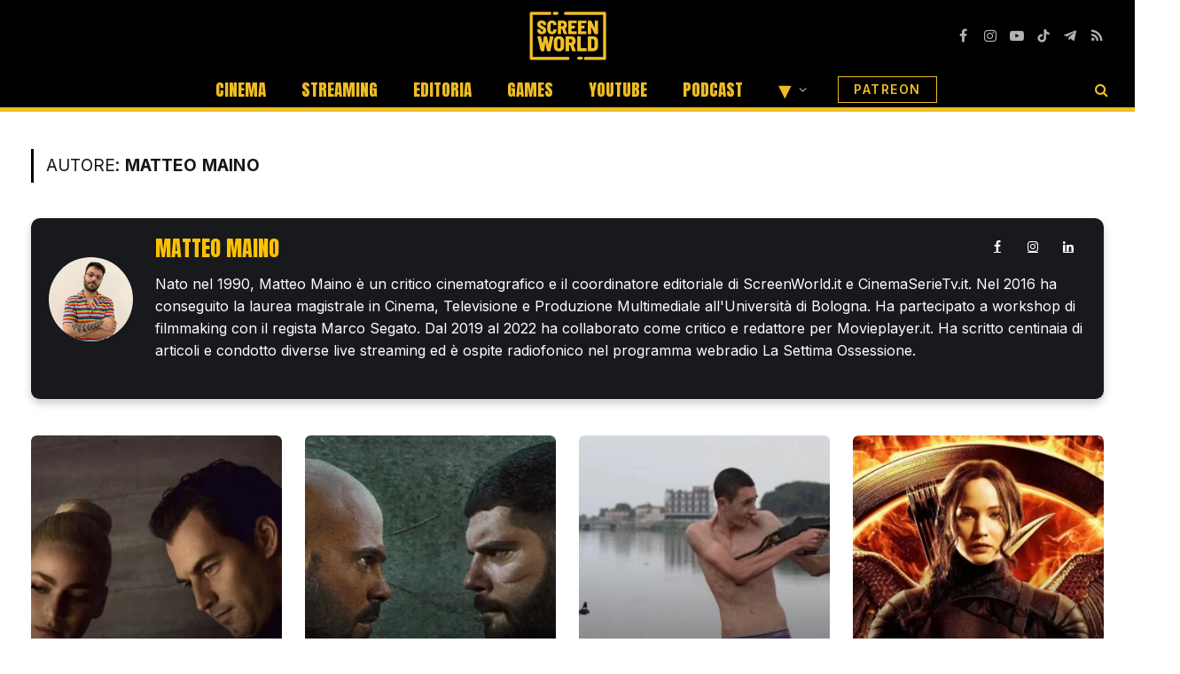

--- FILE ---
content_type: text/html; charset=UTF-8
request_url: https://screenworld.it/author/matteo-maino/
body_size: 21064
content:
<!DOCTYPE html>
<html lang="it-IT" class="s-light site-s-light">

<head>

	<meta charset="UTF-8" />
	<meta name="viewport" content="width=device-width, initial-scale=1" />
	<meta name='robots' content='index, follow, max-image-preview:large, max-snippet:-1, max-video-preview:-1' />
<link rel="dns-prefetch" href="https://clickiocmp.com/" crossorigin />
<link rel="dns-prefetch" href="https://s.fluxtech.ai/" crossorigin />
<link rel="dns-prefetch" href="https://content.viralize.tv/" crossorigin />
<link rel="preload" href="//clickiocmp.com/t/consent_246108.js" as="script">
<link rel="preload" href="//s.fluxtech.ai/s/screenworld/flux.js" as="script">
<script async src="//clickiocmp.com/t/consent_246108.js"></script>

	<!-- This site is optimized with the Yoast SEO plugin v24.5 - https://yoast.com/wordpress/plugins/seo/ -->
	<title>Matteo Maino, Autore presso ScreenWorld.it</title>
	<link rel="canonical" href="https://screenworld.it/author/matteo-maino/" />
	<link rel="next" href="https://screenworld.it/author/matteo-maino/page/2/" />
	<meta property="og:locale" content="it_IT" />
	<meta property="og:type" content="profile" />
	<meta property="og:title" content="Diabolik: un cinecomic italiano è possibile" />
	<meta property="og:url" content="https://screenworld.it/author/matteo-maino/" />
	<meta property="og:site_name" content="ScreenWorld.it" />
	<meta property="og:image" content="https://secure.gravatar.com/avatar/6e69262f67b4e30c95cc3431159cf8a2?s=500&d=mm&r=g" />
	<meta name="twitter:card" content="summary_large_image" />
	<meta name="twitter:site" content="@screenworld_it" />
	<script type="application/ld+json" class="yoast-schema-graph">{"@context":"https://schema.org","@graph":[{"@type":"ProfilePage","@id":"https://screenworld.it/author/matteo-maino/","url":"https://screenworld.it/author/matteo-maino/","name":"Matteo Maino, Autore presso ScreenWorld.it","isPartOf":{"@id":"https://screenworld.it/#website"},"primaryImageOfPage":{"@id":"https://screenworld.it/author/matteo-maino/#primaryimage"},"image":{"@id":"https://screenworld.it/author/matteo-maino/#primaryimage"},"thumbnailUrl":"https://screenworld.it/wp-content/uploads/2023/10/diabolik-chi-sei-miriam-leone-giacomo-gianniotti.jpg","breadcrumb":{"@id":"https://screenworld.it/author/matteo-maino/#breadcrumb"},"inLanguage":"it-IT","potentialAction":[{"@type":"ReadAction","target":["https://screenworld.it/author/matteo-maino/"]}]},{"@type":"ImageObject","inLanguage":"it-IT","@id":"https://screenworld.it/author/matteo-maino/#primaryimage","url":"https://screenworld.it/wp-content/uploads/2023/10/diabolik-chi-sei-miriam-leone-giacomo-gianniotti.jpg","contentUrl":"https://screenworld.it/wp-content/uploads/2023/10/diabolik-chi-sei-miriam-leone-giacomo-gianniotti.jpg","width":1280,"height":853,"caption":"diabolik chi sei miriam leone giacomo gianniotti"},{"@type":"BreadcrumbList","@id":"https://screenworld.it/author/matteo-maino/#breadcrumb","itemListElement":[{"@type":"ListItem","position":1,"name":"Home","item":"https://screenworld.it/"},{"@type":"ListItem","position":2,"name":"Archivi per Matteo Maino"}]},{"@type":"WebSite","@id":"https://screenworld.it/#website","url":"https://screenworld.it/","name":"ScreenWorld.it","description":"Il mondo attraverso lo schermo","publisher":{"@id":"https://screenworld.it/#organization"},"potentialAction":[{"@type":"SearchAction","target":{"@type":"EntryPoint","urlTemplate":"https://screenworld.it/?s={search_term_string}"},"query-input":{"@type":"PropertyValueSpecification","valueRequired":true,"valueName":"search_term_string"}}],"inLanguage":"it-IT"},{"@type":"Organization","@id":"https://screenworld.it/#organization","name":"ScreenWorld.it","url":"https://screenworld.it/","logo":{"@type":"ImageObject","inLanguage":"it-IT","@id":"https://screenworld.it/#/schema/logo/image/","url":"https://screenworld.it/wp-content/uploads/2023/11/logo-screenworld-it.png","contentUrl":"https://screenworld.it/wp-content/uploads/2023/11/logo-screenworld-it.png","width":1280,"height":845,"caption":"ScreenWorld.it"},"image":{"@id":"https://screenworld.it/#/schema/logo/image/"},"sameAs":["https://www.facebook.com/ScreenWorld-106550515161642/","https://x.com/screenworld_it","https://www.linkedin.com/company/83027464/","https://www.youtube.com/c/ScreenWorld_it","https://www.twitch.tv/screenworld_it/","https://www.tiktok.com/@screenworld_it","https://www.instagram.com/screenworld_it/"]},{"@type":"Person","@id":"https://screenworld.it/#/schema/person/399a36259fb28e7cac5defe6a15a8b6a","name":"Matteo Maino","image":{"@type":"ImageObject","inLanguage":"it-IT","@id":"https://screenworld.it/#/schema/person/image/","url":"https://secure.gravatar.com/avatar/6e69262f67b4e30c95cc3431159cf8a2?s=96&d=mm&r=g","contentUrl":"https://secure.gravatar.com/avatar/6e69262f67b4e30c95cc3431159cf8a2?s=96&d=mm&r=g","caption":"Matteo Maino"},"description":"Nato nel 1990, Matteo Maino è un critico cinematografico e il coordinatore editoriale di ScreenWorld.it e CinemaSerieTv.it. Nel 2016 ha conseguito la laurea magistrale in Cinema, Televisione e Produzione Multimediale all'Università di Bologna. Ha partecipato a workshop di filmmaking con il regista Marco Segato. Dal 2019 al 2022 ha collaborato come critico e redattore per Movieplayer.it. Ha scritto centinaia di articoli e condotto diverse live streaming ed è ospite radiofonico nel programma webradio La Settima Ossessione.","sameAs":["https://www.facebook.com/teoneverno/","https://www.instagram.com/teomaino/","https://www.linkedin.com/in/matteo-maino-00a381140/"],"mainEntityOfPage":{"@id":"https://screenworld.it/author/matteo-maino/"}}]}</script>
	<!-- / Yoast SEO plugin. -->


<link rel='dns-prefetch' href='//fonts.googleapis.com' />
<link rel="alternate" type="application/rss+xml" title="ScreenWorld.it &raquo; Feed" href="https://screenworld.it/feed/" />
<link rel="alternate" type="application/rss+xml" title="ScreenWorld.it &raquo; Feed dei commenti" href="https://screenworld.it/comments/feed/" />
<link rel="alternate" type="application/rss+xml" title="ScreenWorld.it &raquo; Articoli per il feed Matteo Maino" href="https://screenworld.it/author/matteo-maino/feed/" />
<script type="text/javascript">
/* <![CDATA[ */
window._wpemojiSettings = {"baseUrl":"https:\/\/s.w.org\/images\/core\/emoji\/15.0.3\/72x72\/","ext":".png","svgUrl":"https:\/\/s.w.org\/images\/core\/emoji\/15.0.3\/svg\/","svgExt":".svg","source":{"concatemoji":"https:\/\/screenworld.it\/wp-includes\/js\/wp-emoji-release.min.js?ver=6.5.3"}};
/*! This file is auto-generated */
!function(i,n){var o,s,e;function c(e){try{var t={supportTests:e,timestamp:(new Date).valueOf()};sessionStorage.setItem(o,JSON.stringify(t))}catch(e){}}function p(e,t,n){e.clearRect(0,0,e.canvas.width,e.canvas.height),e.fillText(t,0,0);var t=new Uint32Array(e.getImageData(0,0,e.canvas.width,e.canvas.height).data),r=(e.clearRect(0,0,e.canvas.width,e.canvas.height),e.fillText(n,0,0),new Uint32Array(e.getImageData(0,0,e.canvas.width,e.canvas.height).data));return t.every(function(e,t){return e===r[t]})}function u(e,t,n){switch(t){case"flag":return n(e,"\ud83c\udff3\ufe0f\u200d\u26a7\ufe0f","\ud83c\udff3\ufe0f\u200b\u26a7\ufe0f")?!1:!n(e,"\ud83c\uddfa\ud83c\uddf3","\ud83c\uddfa\u200b\ud83c\uddf3")&&!n(e,"\ud83c\udff4\udb40\udc67\udb40\udc62\udb40\udc65\udb40\udc6e\udb40\udc67\udb40\udc7f","\ud83c\udff4\u200b\udb40\udc67\u200b\udb40\udc62\u200b\udb40\udc65\u200b\udb40\udc6e\u200b\udb40\udc67\u200b\udb40\udc7f");case"emoji":return!n(e,"\ud83d\udc26\u200d\u2b1b","\ud83d\udc26\u200b\u2b1b")}return!1}function f(e,t,n){var r="undefined"!=typeof WorkerGlobalScope&&self instanceof WorkerGlobalScope?new OffscreenCanvas(300,150):i.createElement("canvas"),a=r.getContext("2d",{willReadFrequently:!0}),o=(a.textBaseline="top",a.font="600 32px Arial",{});return e.forEach(function(e){o[e]=t(a,e,n)}),o}function t(e){var t=i.createElement("script");t.src=e,t.defer=!0,i.head.appendChild(t)}"undefined"!=typeof Promise&&(o="wpEmojiSettingsSupports",s=["flag","emoji"],n.supports={everything:!0,everythingExceptFlag:!0},e=new Promise(function(e){i.addEventListener("DOMContentLoaded",e,{once:!0})}),new Promise(function(t){var n=function(){try{var e=JSON.parse(sessionStorage.getItem(o));if("object"==typeof e&&"number"==typeof e.timestamp&&(new Date).valueOf()<e.timestamp+604800&&"object"==typeof e.supportTests)return e.supportTests}catch(e){}return null}();if(!n){if("undefined"!=typeof Worker&&"undefined"!=typeof OffscreenCanvas&&"undefined"!=typeof URL&&URL.createObjectURL&&"undefined"!=typeof Blob)try{var e="postMessage("+f.toString()+"("+[JSON.stringify(s),u.toString(),p.toString()].join(",")+"));",r=new Blob([e],{type:"text/javascript"}),a=new Worker(URL.createObjectURL(r),{name:"wpTestEmojiSupports"});return void(a.onmessage=function(e){c(n=e.data),a.terminate(),t(n)})}catch(e){}c(n=f(s,u,p))}t(n)}).then(function(e){for(var t in e)n.supports[t]=e[t],n.supports.everything=n.supports.everything&&n.supports[t],"flag"!==t&&(n.supports.everythingExceptFlag=n.supports.everythingExceptFlag&&n.supports[t]);n.supports.everythingExceptFlag=n.supports.everythingExceptFlag&&!n.supports.flag,n.DOMReady=!1,n.readyCallback=function(){n.DOMReady=!0}}).then(function(){return e}).then(function(){var e;n.supports.everything||(n.readyCallback(),(e=n.source||{}).concatemoji?t(e.concatemoji):e.wpemoji&&e.twemoji&&(t(e.twemoji),t(e.wpemoji)))}))}((window,document),window._wpemojiSettings);
/* ]]> */
</script>
<style id='wp-emoji-styles-inline-css' type='text/css'>

	img.wp-smiley, img.emoji {
		display: inline !important;
		border: none !important;
		box-shadow: none !important;
		height: 1em !important;
		width: 1em !important;
		margin: 0 0.07em !important;
		vertical-align: -0.1em !important;
		background: none !important;
		padding: 0 !important;
	}
</style>
<link rel='stylesheet' id='wp-block-library-css' href='https://screenworld.it/wp-includes/css/dist/block-library/style.min.css?ver=6.5.3' type='text/css' media='all' />
<style id='classic-theme-styles-inline-css' type='text/css'>
/*! This file is auto-generated */
.wp-block-button__link{color:#fff;background-color:#32373c;border-radius:9999px;box-shadow:none;text-decoration:none;padding:calc(.667em + 2px) calc(1.333em + 2px);font-size:1.125em}.wp-block-file__button{background:#32373c;color:#fff;text-decoration:none}
</style>
<style id='global-styles-inline-css' type='text/css'>
body{--wp--preset--color--black: #000000;--wp--preset--color--cyan-bluish-gray: #abb8c3;--wp--preset--color--white: #ffffff;--wp--preset--color--pale-pink: #f78da7;--wp--preset--color--vivid-red: #cf2e2e;--wp--preset--color--luminous-vivid-orange: #ff6900;--wp--preset--color--luminous-vivid-amber: #fcb900;--wp--preset--color--light-green-cyan: #7bdcb5;--wp--preset--color--vivid-green-cyan: #00d084;--wp--preset--color--pale-cyan-blue: #8ed1fc;--wp--preset--color--vivid-cyan-blue: #0693e3;--wp--preset--color--vivid-purple: #9b51e0;--wp--preset--gradient--vivid-cyan-blue-to-vivid-purple: linear-gradient(135deg,rgba(6,147,227,1) 0%,rgb(155,81,224) 100%);--wp--preset--gradient--light-green-cyan-to-vivid-green-cyan: linear-gradient(135deg,rgb(122,220,180) 0%,rgb(0,208,130) 100%);--wp--preset--gradient--luminous-vivid-amber-to-luminous-vivid-orange: linear-gradient(135deg,rgba(252,185,0,1) 0%,rgba(255,105,0,1) 100%);--wp--preset--gradient--luminous-vivid-orange-to-vivid-red: linear-gradient(135deg,rgba(255,105,0,1) 0%,rgb(207,46,46) 100%);--wp--preset--gradient--very-light-gray-to-cyan-bluish-gray: linear-gradient(135deg,rgb(238,238,238) 0%,rgb(169,184,195) 100%);--wp--preset--gradient--cool-to-warm-spectrum: linear-gradient(135deg,rgb(74,234,220) 0%,rgb(151,120,209) 20%,rgb(207,42,186) 40%,rgb(238,44,130) 60%,rgb(251,105,98) 80%,rgb(254,248,76) 100%);--wp--preset--gradient--blush-light-purple: linear-gradient(135deg,rgb(255,206,236) 0%,rgb(152,150,240) 100%);--wp--preset--gradient--blush-bordeaux: linear-gradient(135deg,rgb(254,205,165) 0%,rgb(254,45,45) 50%,rgb(107,0,62) 100%);--wp--preset--gradient--luminous-dusk: linear-gradient(135deg,rgb(255,203,112) 0%,rgb(199,81,192) 50%,rgb(65,88,208) 100%);--wp--preset--gradient--pale-ocean: linear-gradient(135deg,rgb(255,245,203) 0%,rgb(182,227,212) 50%,rgb(51,167,181) 100%);--wp--preset--gradient--electric-grass: linear-gradient(135deg,rgb(202,248,128) 0%,rgb(113,206,126) 100%);--wp--preset--gradient--midnight: linear-gradient(135deg,rgb(2,3,129) 0%,rgb(40,116,252) 100%);--wp--preset--font-size--small: 13px;--wp--preset--font-size--medium: 20px;--wp--preset--font-size--large: 36px;--wp--preset--font-size--x-large: 42px;--wp--preset--spacing--20: 0.44rem;--wp--preset--spacing--30: 0.67rem;--wp--preset--spacing--40: 1rem;--wp--preset--spacing--50: 1.5rem;--wp--preset--spacing--60: 2.25rem;--wp--preset--spacing--70: 3.38rem;--wp--preset--spacing--80: 5.06rem;--wp--preset--shadow--natural: 6px 6px 9px rgba(0, 0, 0, 0.2);--wp--preset--shadow--deep: 12px 12px 50px rgba(0, 0, 0, 0.4);--wp--preset--shadow--sharp: 6px 6px 0px rgba(0, 0, 0, 0.2);--wp--preset--shadow--outlined: 6px 6px 0px -3px rgba(255, 255, 255, 1), 6px 6px rgba(0, 0, 0, 1);--wp--preset--shadow--crisp: 6px 6px 0px rgba(0, 0, 0, 1);}:where(.is-layout-flex){gap: 0.5em;}:where(.is-layout-grid){gap: 0.5em;}body .is-layout-flex{display: flex;}body .is-layout-flex{flex-wrap: wrap;align-items: center;}body .is-layout-flex > *{margin: 0;}body .is-layout-grid{display: grid;}body .is-layout-grid > *{margin: 0;}:where(.wp-block-columns.is-layout-flex){gap: 2em;}:where(.wp-block-columns.is-layout-grid){gap: 2em;}:where(.wp-block-post-template.is-layout-flex){gap: 1.25em;}:where(.wp-block-post-template.is-layout-grid){gap: 1.25em;}.has-black-color{color: var(--wp--preset--color--black) !important;}.has-cyan-bluish-gray-color{color: var(--wp--preset--color--cyan-bluish-gray) !important;}.has-white-color{color: var(--wp--preset--color--white) !important;}.has-pale-pink-color{color: var(--wp--preset--color--pale-pink) !important;}.has-vivid-red-color{color: var(--wp--preset--color--vivid-red) !important;}.has-luminous-vivid-orange-color{color: var(--wp--preset--color--luminous-vivid-orange) !important;}.has-luminous-vivid-amber-color{color: var(--wp--preset--color--luminous-vivid-amber) !important;}.has-light-green-cyan-color{color: var(--wp--preset--color--light-green-cyan) !important;}.has-vivid-green-cyan-color{color: var(--wp--preset--color--vivid-green-cyan) !important;}.has-pale-cyan-blue-color{color: var(--wp--preset--color--pale-cyan-blue) !important;}.has-vivid-cyan-blue-color{color: var(--wp--preset--color--vivid-cyan-blue) !important;}.has-vivid-purple-color{color: var(--wp--preset--color--vivid-purple) !important;}.has-black-background-color{background-color: var(--wp--preset--color--black) !important;}.has-cyan-bluish-gray-background-color{background-color: var(--wp--preset--color--cyan-bluish-gray) !important;}.has-white-background-color{background-color: var(--wp--preset--color--white) !important;}.has-pale-pink-background-color{background-color: var(--wp--preset--color--pale-pink) !important;}.has-vivid-red-background-color{background-color: var(--wp--preset--color--vivid-red) !important;}.has-luminous-vivid-orange-background-color{background-color: var(--wp--preset--color--luminous-vivid-orange) !important;}.has-luminous-vivid-amber-background-color{background-color: var(--wp--preset--color--luminous-vivid-amber) !important;}.has-light-green-cyan-background-color{background-color: var(--wp--preset--color--light-green-cyan) !important;}.has-vivid-green-cyan-background-color{background-color: var(--wp--preset--color--vivid-green-cyan) !important;}.has-pale-cyan-blue-background-color{background-color: var(--wp--preset--color--pale-cyan-blue) !important;}.has-vivid-cyan-blue-background-color{background-color: var(--wp--preset--color--vivid-cyan-blue) !important;}.has-vivid-purple-background-color{background-color: var(--wp--preset--color--vivid-purple) !important;}.has-black-border-color{border-color: var(--wp--preset--color--black) !important;}.has-cyan-bluish-gray-border-color{border-color: var(--wp--preset--color--cyan-bluish-gray) !important;}.has-white-border-color{border-color: var(--wp--preset--color--white) !important;}.has-pale-pink-border-color{border-color: var(--wp--preset--color--pale-pink) !important;}.has-vivid-red-border-color{border-color: var(--wp--preset--color--vivid-red) !important;}.has-luminous-vivid-orange-border-color{border-color: var(--wp--preset--color--luminous-vivid-orange) !important;}.has-luminous-vivid-amber-border-color{border-color: var(--wp--preset--color--luminous-vivid-amber) !important;}.has-light-green-cyan-border-color{border-color: var(--wp--preset--color--light-green-cyan) !important;}.has-vivid-green-cyan-border-color{border-color: var(--wp--preset--color--vivid-green-cyan) !important;}.has-pale-cyan-blue-border-color{border-color: var(--wp--preset--color--pale-cyan-blue) !important;}.has-vivid-cyan-blue-border-color{border-color: var(--wp--preset--color--vivid-cyan-blue) !important;}.has-vivid-purple-border-color{border-color: var(--wp--preset--color--vivid-purple) !important;}.has-vivid-cyan-blue-to-vivid-purple-gradient-background{background: var(--wp--preset--gradient--vivid-cyan-blue-to-vivid-purple) !important;}.has-light-green-cyan-to-vivid-green-cyan-gradient-background{background: var(--wp--preset--gradient--light-green-cyan-to-vivid-green-cyan) !important;}.has-luminous-vivid-amber-to-luminous-vivid-orange-gradient-background{background: var(--wp--preset--gradient--luminous-vivid-amber-to-luminous-vivid-orange) !important;}.has-luminous-vivid-orange-to-vivid-red-gradient-background{background: var(--wp--preset--gradient--luminous-vivid-orange-to-vivid-red) !important;}.has-very-light-gray-to-cyan-bluish-gray-gradient-background{background: var(--wp--preset--gradient--very-light-gray-to-cyan-bluish-gray) !important;}.has-cool-to-warm-spectrum-gradient-background{background: var(--wp--preset--gradient--cool-to-warm-spectrum) !important;}.has-blush-light-purple-gradient-background{background: var(--wp--preset--gradient--blush-light-purple) !important;}.has-blush-bordeaux-gradient-background{background: var(--wp--preset--gradient--blush-bordeaux) !important;}.has-luminous-dusk-gradient-background{background: var(--wp--preset--gradient--luminous-dusk) !important;}.has-pale-ocean-gradient-background{background: var(--wp--preset--gradient--pale-ocean) !important;}.has-electric-grass-gradient-background{background: var(--wp--preset--gradient--electric-grass) !important;}.has-midnight-gradient-background{background: var(--wp--preset--gradient--midnight) !important;}.has-small-font-size{font-size: var(--wp--preset--font-size--small) !important;}.has-medium-font-size{font-size: var(--wp--preset--font-size--medium) !important;}.has-large-font-size{font-size: var(--wp--preset--font-size--large) !important;}.has-x-large-font-size{font-size: var(--wp--preset--font-size--x-large) !important;}
.wp-block-navigation a:where(:not(.wp-element-button)){color: inherit;}
:where(.wp-block-post-template.is-layout-flex){gap: 1.25em;}:where(.wp-block-post-template.is-layout-grid){gap: 1.25em;}
:where(.wp-block-columns.is-layout-flex){gap: 2em;}:where(.wp-block-columns.is-layout-grid){gap: 2em;}
.wp-block-pullquote{font-size: 1.5em;line-height: 1.6;}
</style>
<link rel='stylesheet' id='gn-frontend-gnfollow-style-css' href='https://screenworld.it/wp-content/plugins/gn-publisher/assets/css/gn-frontend-gnfollow.min.css?ver=1.5.25' type='text/css' media='all' />
<link rel='stylesheet' id='newsletter-css' href='https://screenworld.it/wp-content/plugins/newsletter/style.css?ver=8.9.3' type='text/css' media='all' />
<link rel='stylesheet' id='smartmag-core-css' href='https://screenworld.it/wp-content/themes/smart-mag/style.css?ver=9.5.0' type='text/css' media='all' />
<style id='smartmag-core-inline-css' type='text/css'>
:root { --c-main: #000000;
--c-main-rgb: 0,0,0;
--text-font: "Inter", system-ui, -apple-system, "Segoe UI", Arial, sans-serif;
--body-font: "Inter", system-ui, -apple-system, "Segoe UI", Arial, sans-serif;
--title-font: "Anton", system-ui, -apple-system, "Segoe UI", Arial, sans-serif;
--h-font: "Anton", system-ui, -apple-system, "Segoe UI", Arial, sans-serif;
--title-size-xs: 15px;
--main-width: 1440px;
--c-excerpts: #000000;
--excerpt-size: 14px;
--post-content-gaps: 1.4em; }
.s-dark .post-title { --c-headings: #eebd22; }
.post-title:not(._) { font-weight: 200; }
.breadcrumbs { font-family: "Inter", system-ui, -apple-system, "Segoe UI", Arial, sans-serif; }
.s-light .breadcrumbs { --c-a: #ffc107; color: #ffc107; }
.smart-head-main .smart-head-mid { --head-h: 80px; background-color: #000000; border-top-color: #000000; }
.smart-head-main .smart-head-bot { --head-h: 46px; background-color: #000000; border-top-width: 0px; border-bottom-width: 5px; border-bottom-color: #eebd22; }
.navigation-main .menu > li > a { font-family: "Anton", system-ui, -apple-system, "Segoe UI", Arial, sans-serif; font-size: 19px; font-weight: 500; text-transform: uppercase; letter-spacing: 0em; }
.navigation-main .menu > li li a { font-size: 13px; }
.s-light .navigation-main { --c-nav: #eebd22; --c-nav-hov: #ffffff; }
.s-light .navigation { --c-nav-blip: #ffffff; }
.s-dark .navigation { --c-nav-blip: #bababa; --c-nav-hov-bg: rgba(239,239,239,0); }
.smart-head-mobile .smart-head-top { background-color: #000000; }
.off-canvas { background-color: #0a0a0a; }
.s-dark .smart-head-main .spc-social,
.smart-head-main .s-dark .spc-social { --c-spc-social: #b2b2b2; }
.smart-head-main .spc-social { --spc-social-fs: 16px; --spc-social-space: 5px; }
.smart-head-main { --c-search-icon: #eebd22; }
.smart-head-main .search-icon:hover { color: #ffffff; }
.smart-head-mobile { --c-search-icon: #eebd22; }
.smart-head-main { --c-hamburger: #eebd22; }
.s-dark .smart-head-main .offcanvas-toggle,
.smart-head-main .s-dark .offcanvas-toggle { --c-hamburger: #eebd22; }
.smart-head-main .hamburger-icon { --line-weight: 2px; }
.smart-head-main .offcanvas-toggle { --item-mr: 25px; }
.smart-head-mobile { --c-hamburger: #eebd22; }
.s-dark .smart-head-mobile .offcanvas-toggle,
.smart-head-mobile .s-dark .offcanvas-toggle { --c-hamburger: #eebd22; }
.smart-head .ts-button1 { font-size: 18px; font-weight: 900; line-height: .8; letter-spacing: 0.08em; }
.s-dark .smart-head .ts-button1,
.smart-head .s-dark .ts-button1 { color: #c62f17; }
.smart-head .ts-button1 { border-radius: 0px; height: 20px; line-height: 20px; padding-left: 0px; padding-right: 0px; }
.smart-head .ts-button3 { font-size: 14px; font-weight: 600; }
.smart-head .ts-button3:not(._) { color: #eebd22; }
.s-dark .smart-head .ts-button3,
.smart-head .s-dark .ts-button3 { color: #eebd22; }
.smart-head .ts-button3 { border-color: #eebd22; }
.s-dark .smart-head .ts-button3,
.smart-head .s-dark .ts-button3 { border-color: #eebd22; }
.smart-head .ts-button3 { border-radius: 0px; height: 30px; line-height: 30px; }
.post-meta .meta-item, .post-meta .text-in { font-size: 11px; font-weight: normal; text-transform: uppercase; letter-spacing: 0.03em; }
.post-meta .text-in, .post-meta .post-cat > a { font-size: 11px; }
.post-meta .post-cat > a { font-weight: bold; text-transform: uppercase; letter-spacing: 0.1em; }
.post-meta .post-author > a { font-weight: bold; color: #0a0a0a; }
.l-post { --media-radius: 6px; }
.cat-labels .category { background-color: #eebd22; color: #000000; border-radius: 2px; padding-top: 1px; padding-bottom: 1px; padding-left: 1px; padding-right: 1px; }
.block-head .heading { font-family: "Anton", system-ui, -apple-system, "Segoe UI", Arial, sans-serif; }
.block-head-c { --line-weight: 3px; }
.loop-grid-base .post-title { font-size: 18px; font-weight: 600; }
.has-nums:not(.has-nums-c) { --num-color: #000000; }
.author-box .bio { font-weight: normal; }
.entry-content { font-size: 17px; }
.entry-content p { --post-content-gaps: 1.3em; }
.post-share-b:not(.is-not-global) { --service-height: 28px; }
.review-box .overall { border-radius: 10px; }
.review-box .rating-bar, .review-box .bar { height: 20px; border-radius: 30px; }
.site-s-light .s-head-modern .sub-title { color: #4f4f4f; }
.s-head-large .post-title { font-size: 39px; }
.s-head-large .sub-title { font-size: 27px; }
@media (min-width: 940px) and (max-width: 1200px) { .navigation-main .menu > li > a { font-size: calc(10px + (19px - 10px) * .7); } }
@media (min-width: 768px) and (max-width: 940px) { .s-head-large .sub-title { font-size: 27px; } }
@media (max-width: 767px) { .s-head-large .post-title { font-size: 34px; }
.s-head-large .sub-title { font-size: 26px; } }


</style>
<link rel='stylesheet' id='smartmag-magnific-popup-css' href='https://screenworld.it/wp-content/themes/smart-mag/css/lightbox.css?ver=9.5.0' type='text/css' media='all' />
<link rel='stylesheet' id='smartmag-icons-css' href='https://screenworld.it/wp-content/themes/smart-mag/css/icons/icons.css?ver=9.5.0' type='text/css' media='all' />
<style id="smartmag-gfonts-custom-css" media="all">/* vietnamese */
@font-face {
  font-family: 'Anton';
  font-style: normal;
  font-weight: 400;
  font-display: swap;
  src: url(/fonts.gstatic.com/s/anton/v27/1Ptgg87LROyAm3K8-C8CSKlvPfE.woff2) format('woff2');
  unicode-range: U+0102-0103, U+0110-0111, U+0128-0129, U+0168-0169, U+01A0-01A1, U+01AF-01B0, U+0300-0301, U+0303-0304, U+0308-0309, U+0323, U+0329, U+1EA0-1EF9, U+20AB;
}
/* latin-ext */
@font-face {
  font-family: 'Anton';
  font-style: normal;
  font-weight: 400;
  font-display: swap;
  src: url(/fonts.gstatic.com/s/anton/v27/1Ptgg87LROyAm3K9-C8CSKlvPfE.woff2) format('woff2');
  unicode-range: U+0100-02BA, U+02BD-02C5, U+02C7-02CC, U+02CE-02D7, U+02DD-02FF, U+0304, U+0308, U+0329, U+1D00-1DBF, U+1E00-1E9F, U+1EF2-1EFF, U+2020, U+20A0-20AB, U+20AD-20C0, U+2113, U+2C60-2C7F, U+A720-A7FF;
}
/* latin */
@font-face {
  font-family: 'Anton';
  font-style: normal;
  font-weight: 400;
  font-display: swap;
  src: url(/fonts.gstatic.com/s/anton/v27/1Ptgg87LROyAm3Kz-C8CSKlv.woff2) format('woff2');
  unicode-range: U+0000-00FF, U+0131, U+0152-0153, U+02BB-02BC, U+02C6, U+02DA, U+02DC, U+0304, U+0308, U+0329, U+2000-206F, U+20AC, U+2122, U+2191, U+2193, U+2212, U+2215, U+FEFF, U+FFFD;
}
/* cyrillic-ext */
@font-face {
  font-family: 'Inter';
  font-style: normal;
  font-weight: 400;
  font-display: swap;
  src: url(/fonts.gstatic.com/s/inter/v20/UcC73FwrK3iLTeHuS_nVMrMxCp50SjIa2JL7W0Q5n-wU.woff2) format('woff2');
  unicode-range: U+0460-052F, U+1C80-1C8A, U+20B4, U+2DE0-2DFF, U+A640-A69F, U+FE2E-FE2F;
}
/* cyrillic */
@font-face {
  font-family: 'Inter';
  font-style: normal;
  font-weight: 400;
  font-display: swap;
  src: url(/fonts.gstatic.com/s/inter/v20/UcC73FwrK3iLTeHuS_nVMrMxCp50SjIa0ZL7W0Q5n-wU.woff2) format('woff2');
  unicode-range: U+0301, U+0400-045F, U+0490-0491, U+04B0-04B1, U+2116;
}
/* greek-ext */
@font-face {
  font-family: 'Inter';
  font-style: normal;
  font-weight: 400;
  font-display: swap;
  src: url(/fonts.gstatic.com/s/inter/v20/UcC73FwrK3iLTeHuS_nVMrMxCp50SjIa2ZL7W0Q5n-wU.woff2) format('woff2');
  unicode-range: U+1F00-1FFF;
}
/* greek */
@font-face {
  font-family: 'Inter';
  font-style: normal;
  font-weight: 400;
  font-display: swap;
  src: url(/fonts.gstatic.com/s/inter/v20/UcC73FwrK3iLTeHuS_nVMrMxCp50SjIa1pL7W0Q5n-wU.woff2) format('woff2');
  unicode-range: U+0370-0377, U+037A-037F, U+0384-038A, U+038C, U+038E-03A1, U+03A3-03FF;
}
/* vietnamese */
@font-face {
  font-family: 'Inter';
  font-style: normal;
  font-weight: 400;
  font-display: swap;
  src: url(/fonts.gstatic.com/s/inter/v20/UcC73FwrK3iLTeHuS_nVMrMxCp50SjIa2pL7W0Q5n-wU.woff2) format('woff2');
  unicode-range: U+0102-0103, U+0110-0111, U+0128-0129, U+0168-0169, U+01A0-01A1, U+01AF-01B0, U+0300-0301, U+0303-0304, U+0308-0309, U+0323, U+0329, U+1EA0-1EF9, U+20AB;
}
/* latin-ext */
@font-face {
  font-family: 'Inter';
  font-style: normal;
  font-weight: 400;
  font-display: swap;
  src: url(/fonts.gstatic.com/s/inter/v20/UcC73FwrK3iLTeHuS_nVMrMxCp50SjIa25L7W0Q5n-wU.woff2) format('woff2');
  unicode-range: U+0100-02BA, U+02BD-02C5, U+02C7-02CC, U+02CE-02D7, U+02DD-02FF, U+0304, U+0308, U+0329, U+1D00-1DBF, U+1E00-1E9F, U+1EF2-1EFF, U+2020, U+20A0-20AB, U+20AD-20C0, U+2113, U+2C60-2C7F, U+A720-A7FF;
}
/* latin */
@font-face {
  font-family: 'Inter';
  font-style: normal;
  font-weight: 400;
  font-display: swap;
  src: url(/fonts.gstatic.com/s/inter/v20/UcC73FwrK3iLTeHuS_nVMrMxCp50SjIa1ZL7W0Q5nw.woff2) format('woff2');
  unicode-range: U+0000-00FF, U+0131, U+0152-0153, U+02BB-02BC, U+02C6, U+02DA, U+02DC, U+0304, U+0308, U+0329, U+2000-206F, U+20AC, U+2122, U+2191, U+2193, U+2212, U+2215, U+FEFF, U+FFFD;
}
/* cyrillic-ext */
@font-face {
  font-family: 'Inter';
  font-style: normal;
  font-weight: 500;
  font-display: swap;
  src: url(/fonts.gstatic.com/s/inter/v20/UcC73FwrK3iLTeHuS_nVMrMxCp50SjIa2JL7W0Q5n-wU.woff2) format('woff2');
  unicode-range: U+0460-052F, U+1C80-1C8A, U+20B4, U+2DE0-2DFF, U+A640-A69F, U+FE2E-FE2F;
}
/* cyrillic */
@font-face {
  font-family: 'Inter';
  font-style: normal;
  font-weight: 500;
  font-display: swap;
  src: url(/fonts.gstatic.com/s/inter/v20/UcC73FwrK3iLTeHuS_nVMrMxCp50SjIa0ZL7W0Q5n-wU.woff2) format('woff2');
  unicode-range: U+0301, U+0400-045F, U+0490-0491, U+04B0-04B1, U+2116;
}
/* greek-ext */
@font-face {
  font-family: 'Inter';
  font-style: normal;
  font-weight: 500;
  font-display: swap;
  src: url(/fonts.gstatic.com/s/inter/v20/UcC73FwrK3iLTeHuS_nVMrMxCp50SjIa2ZL7W0Q5n-wU.woff2) format('woff2');
  unicode-range: U+1F00-1FFF;
}
/* greek */
@font-face {
  font-family: 'Inter';
  font-style: normal;
  font-weight: 500;
  font-display: swap;
  src: url(/fonts.gstatic.com/s/inter/v20/UcC73FwrK3iLTeHuS_nVMrMxCp50SjIa1pL7W0Q5n-wU.woff2) format('woff2');
  unicode-range: U+0370-0377, U+037A-037F, U+0384-038A, U+038C, U+038E-03A1, U+03A3-03FF;
}
/* vietnamese */
@font-face {
  font-family: 'Inter';
  font-style: normal;
  font-weight: 500;
  font-display: swap;
  src: url(/fonts.gstatic.com/s/inter/v20/UcC73FwrK3iLTeHuS_nVMrMxCp50SjIa2pL7W0Q5n-wU.woff2) format('woff2');
  unicode-range: U+0102-0103, U+0110-0111, U+0128-0129, U+0168-0169, U+01A0-01A1, U+01AF-01B0, U+0300-0301, U+0303-0304, U+0308-0309, U+0323, U+0329, U+1EA0-1EF9, U+20AB;
}
/* latin-ext */
@font-face {
  font-family: 'Inter';
  font-style: normal;
  font-weight: 500;
  font-display: swap;
  src: url(/fonts.gstatic.com/s/inter/v20/UcC73FwrK3iLTeHuS_nVMrMxCp50SjIa25L7W0Q5n-wU.woff2) format('woff2');
  unicode-range: U+0100-02BA, U+02BD-02C5, U+02C7-02CC, U+02CE-02D7, U+02DD-02FF, U+0304, U+0308, U+0329, U+1D00-1DBF, U+1E00-1E9F, U+1EF2-1EFF, U+2020, U+20A0-20AB, U+20AD-20C0, U+2113, U+2C60-2C7F, U+A720-A7FF;
}
/* latin */
@font-face {
  font-family: 'Inter';
  font-style: normal;
  font-weight: 500;
  font-display: swap;
  src: url(/fonts.gstatic.com/s/inter/v20/UcC73FwrK3iLTeHuS_nVMrMxCp50SjIa1ZL7W0Q5nw.woff2) format('woff2');
  unicode-range: U+0000-00FF, U+0131, U+0152-0153, U+02BB-02BC, U+02C6, U+02DA, U+02DC, U+0304, U+0308, U+0329, U+2000-206F, U+20AC, U+2122, U+2191, U+2193, U+2212, U+2215, U+FEFF, U+FFFD;
}
/* cyrillic-ext */
@font-face {
  font-family: 'Inter';
  font-style: normal;
  font-weight: 600;
  font-display: swap;
  src: url(/fonts.gstatic.com/s/inter/v20/UcC73FwrK3iLTeHuS_nVMrMxCp50SjIa2JL7W0Q5n-wU.woff2) format('woff2');
  unicode-range: U+0460-052F, U+1C80-1C8A, U+20B4, U+2DE0-2DFF, U+A640-A69F, U+FE2E-FE2F;
}
/* cyrillic */
@font-face {
  font-family: 'Inter';
  font-style: normal;
  font-weight: 600;
  font-display: swap;
  src: url(/fonts.gstatic.com/s/inter/v20/UcC73FwrK3iLTeHuS_nVMrMxCp50SjIa0ZL7W0Q5n-wU.woff2) format('woff2');
  unicode-range: U+0301, U+0400-045F, U+0490-0491, U+04B0-04B1, U+2116;
}
/* greek-ext */
@font-face {
  font-family: 'Inter';
  font-style: normal;
  font-weight: 600;
  font-display: swap;
  src: url(/fonts.gstatic.com/s/inter/v20/UcC73FwrK3iLTeHuS_nVMrMxCp50SjIa2ZL7W0Q5n-wU.woff2) format('woff2');
  unicode-range: U+1F00-1FFF;
}
/* greek */
@font-face {
  font-family: 'Inter';
  font-style: normal;
  font-weight: 600;
  font-display: swap;
  src: url(/fonts.gstatic.com/s/inter/v20/UcC73FwrK3iLTeHuS_nVMrMxCp50SjIa1pL7W0Q5n-wU.woff2) format('woff2');
  unicode-range: U+0370-0377, U+037A-037F, U+0384-038A, U+038C, U+038E-03A1, U+03A3-03FF;
}
/* vietnamese */
@font-face {
  font-family: 'Inter';
  font-style: normal;
  font-weight: 600;
  font-display: swap;
  src: url(/fonts.gstatic.com/s/inter/v20/UcC73FwrK3iLTeHuS_nVMrMxCp50SjIa2pL7W0Q5n-wU.woff2) format('woff2');
  unicode-range: U+0102-0103, U+0110-0111, U+0128-0129, U+0168-0169, U+01A0-01A1, U+01AF-01B0, U+0300-0301, U+0303-0304, U+0308-0309, U+0323, U+0329, U+1EA0-1EF9, U+20AB;
}
/* latin-ext */
@font-face {
  font-family: 'Inter';
  font-style: normal;
  font-weight: 600;
  font-display: swap;
  src: url(/fonts.gstatic.com/s/inter/v20/UcC73FwrK3iLTeHuS_nVMrMxCp50SjIa25L7W0Q5n-wU.woff2) format('woff2');
  unicode-range: U+0100-02BA, U+02BD-02C5, U+02C7-02CC, U+02CE-02D7, U+02DD-02FF, U+0304, U+0308, U+0329, U+1D00-1DBF, U+1E00-1E9F, U+1EF2-1EFF, U+2020, U+20A0-20AB, U+20AD-20C0, U+2113, U+2C60-2C7F, U+A720-A7FF;
}
/* latin */
@font-face {
  font-family: 'Inter';
  font-style: normal;
  font-weight: 600;
  font-display: swap;
  src: url(/fonts.gstatic.com/s/inter/v20/UcC73FwrK3iLTeHuS_nVMrMxCp50SjIa1ZL7W0Q5nw.woff2) format('woff2');
  unicode-range: U+0000-00FF, U+0131, U+0152-0153, U+02BB-02BC, U+02C6, U+02DA, U+02DC, U+0304, U+0308, U+0329, U+2000-206F, U+20AC, U+2122, U+2191, U+2193, U+2212, U+2215, U+FEFF, U+FFFD;
}
/* cyrillic-ext */
@font-face {
  font-family: 'Inter';
  font-style: normal;
  font-weight: 700;
  font-display: swap;
  src: url(/fonts.gstatic.com/s/inter/v20/UcC73FwrK3iLTeHuS_nVMrMxCp50SjIa2JL7W0Q5n-wU.woff2) format('woff2');
  unicode-range: U+0460-052F, U+1C80-1C8A, U+20B4, U+2DE0-2DFF, U+A640-A69F, U+FE2E-FE2F;
}
/* cyrillic */
@font-face {
  font-family: 'Inter';
  font-style: normal;
  font-weight: 700;
  font-display: swap;
  src: url(/fonts.gstatic.com/s/inter/v20/UcC73FwrK3iLTeHuS_nVMrMxCp50SjIa0ZL7W0Q5n-wU.woff2) format('woff2');
  unicode-range: U+0301, U+0400-045F, U+0490-0491, U+04B0-04B1, U+2116;
}
/* greek-ext */
@font-face {
  font-family: 'Inter';
  font-style: normal;
  font-weight: 700;
  font-display: swap;
  src: url(/fonts.gstatic.com/s/inter/v20/UcC73FwrK3iLTeHuS_nVMrMxCp50SjIa2ZL7W0Q5n-wU.woff2) format('woff2');
  unicode-range: U+1F00-1FFF;
}
/* greek */
@font-face {
  font-family: 'Inter';
  font-style: normal;
  font-weight: 700;
  font-display: swap;
  src: url(/fonts.gstatic.com/s/inter/v20/UcC73FwrK3iLTeHuS_nVMrMxCp50SjIa1pL7W0Q5n-wU.woff2) format('woff2');
  unicode-range: U+0370-0377, U+037A-037F, U+0384-038A, U+038C, U+038E-03A1, U+03A3-03FF;
}
/* vietnamese */
@font-face {
  font-family: 'Inter';
  font-style: normal;
  font-weight: 700;
  font-display: swap;
  src: url(/fonts.gstatic.com/s/inter/v20/UcC73FwrK3iLTeHuS_nVMrMxCp50SjIa2pL7W0Q5n-wU.woff2) format('woff2');
  unicode-range: U+0102-0103, U+0110-0111, U+0128-0129, U+0168-0169, U+01A0-01A1, U+01AF-01B0, U+0300-0301, U+0303-0304, U+0308-0309, U+0323, U+0329, U+1EA0-1EF9, U+20AB;
}
/* latin-ext */
@font-face {
  font-family: 'Inter';
  font-style: normal;
  font-weight: 700;
  font-display: swap;
  src: url(/fonts.gstatic.com/s/inter/v20/UcC73FwrK3iLTeHuS_nVMrMxCp50SjIa25L7W0Q5n-wU.woff2) format('woff2');
  unicode-range: U+0100-02BA, U+02BD-02C5, U+02C7-02CC, U+02CE-02D7, U+02DD-02FF, U+0304, U+0308, U+0329, U+1D00-1DBF, U+1E00-1E9F, U+1EF2-1EFF, U+2020, U+20A0-20AB, U+20AD-20C0, U+2113, U+2C60-2C7F, U+A720-A7FF;
}
/* latin */
@font-face {
  font-family: 'Inter';
  font-style: normal;
  font-weight: 700;
  font-display: swap;
  src: url(/fonts.gstatic.com/s/inter/v20/UcC73FwrK3iLTeHuS_nVMrMxCp50SjIa1ZL7W0Q5nw.woff2) format('woff2');
  unicode-range: U+0000-00FF, U+0131, U+0152-0153, U+02BB-02BC, U+02C6, U+02DA, U+02DC, U+0304, U+0308, U+0329, U+2000-206F, U+20AC, U+2122, U+2191, U+2193, U+2212, U+2215, U+FEFF, U+FFFD;
}
</style>
<script type="text/javascript" src="https://screenworld.it/wp-includes/js/jquery/jquery.min.js?ver=3.7.1" id="jquery-core-js"></script>
<script type="text/javascript" src="https://screenworld.it/wp-includes/js/jquery/jquery-migrate.min.js?ver=3.4.1" id="jquery-migrate-js"></script>
<link rel="https://api.w.org/" href="https://screenworld.it/wp-json/" /><link rel="alternate" type="application/json" href="https://screenworld.it/wp-json/wp/v2/users/4" /><style>
	.youtube-facade>.loader{
		display:inline-block;
		width:80px;
		height:80px;
	}
	.youtube-facade>.loader:after{
		content:" ";
		display:block;
		width:64px;
		height:64px;
		margin:8px;
		border-radius:50%;
		border:6px solid #fff;
		border-color:#fff transparent #fff transparent;
		animation:lds-dual-ring 1.2s linear infinite;
	}
	@keyframes lds-dual-ring{
		0%{ transform:rotate(0deg); }
		100%{ transform:rotate(360deg); }
	}
	.youtube-facade{
		width:100%;
		aspect-ratio:16/9;
		height:auto;
		background-repeat:no-repeat;
		background-size:cover;
		background-position:center;
		display:flex;
		align-items:center;
		justify-content:center;
	}
	.youtube-facade>iframe{
		width:100%;
		aspect-ratio:16/9;
		height:auto;
	}
</style>
<style>
	.facebook-facade>.loader{
		display:inline-block;
		width:80px;
		height:80px;
	}
	.facebook-facade>.loader:after{
		content:" ";
		display:block;
		width:64px;
		height:64px;
		margin:8px;
		border-radius:50%;
		border:6px solid #fff;
		border-color:#fff transparent #fff transparent;
		animation:lds-dual-ring 1.2s linear infinite;
	}
	@keyframes lds-dual-ring{
		0%{ transform:rotate(0deg); }
		100%{ transform:rotate(360deg); }
	}
	.facebook-facade{
		width:100%;
		height:800px;
		background-repeat:no-repeat;
		background-size:cover;
		background-position:center;
		/*display:flex;*/
		align-items:center;
		justify-content:center;
	}
	.facebook-facade>iframe{
		width:100%;
		height:800px;
	}
</style>
<style>
	.twitch-facade>.loader{
		display:inline-block;
		width:80px;
		height:80px;
	}
	.twitch-facade>.loader:after{
		content:" ";
		display:block;
		width:64px;
		height:64px;
		margin:8px;
		border-radius:50%;
		border:6px solid #fff;
		border-color:#fff transparent #fff transparent;
		animation:lds-dual-ring 1.2s linear infinite;
	}
	@keyframes lds-dual-ring{
		0%{ transform:rotate(0deg); }
		100%{ transform:rotate(360deg); }
	}
	.twitch-facade{
		width:100%;
		/*height:800px;*/
		background-repeat:no-repeat;
		background-size:cover;
		background-position:center;
		/*display:flex;*/
		align-items:center;
		justify-content:center;
	}
	.twitch-facade>iframe{
		width:100%;
		height:800px;
	}
</style>

		<script>
		var BunyadSchemeKey = 'bunyad-scheme';
		(() => {
			const d = document.documentElement;
			const c = d.classList;
			var scheme = localStorage.getItem(BunyadSchemeKey);
			
			if (scheme) {
				d.dataset.origClass = c;
				scheme === 'dark' ? c.remove('s-light', 'site-s-light') : c.remove('s-dark', 'site-s-dark');
				c.add('site-s-' + scheme, 's-' + scheme);
			}
		})();
		</script>
		<meta name="generator" content="Elementor 3.28.0; features: additional_custom_breakpoints, e_local_google_fonts; settings: css_print_method-internal, google_font-enabled, font_display-auto">
			<style>
				.e-con.e-parent:nth-of-type(n+4):not(.e-lazyloaded):not(.e-no-lazyload),
				.e-con.e-parent:nth-of-type(n+4):not(.e-lazyloaded):not(.e-no-lazyload) * {
					background-image: none !important;
				}
				@media screen and (max-height: 1024px) {
					.e-con.e-parent:nth-of-type(n+3):not(.e-lazyloaded):not(.e-no-lazyload),
					.e-con.e-parent:nth-of-type(n+3):not(.e-lazyloaded):not(.e-no-lazyload) * {
						background-image: none !important;
					}
				}
				@media screen and (max-height: 640px) {
					.e-con.e-parent:nth-of-type(n+2):not(.e-lazyloaded):not(.e-no-lazyload),
					.e-con.e-parent:nth-of-type(n+2):not(.e-lazyloaded):not(.e-no-lazyload) * {
						background-image: none !important;
					}
				}
			</style>
			<meta name="publication-media-verification"content="e2aba4bd3bb149b9b42ec693c2b25ff4">
<meta name="verify-linksme" content="92c29825-69d4-4520-bd44-a7ab54ff6c23"><link rel="icon" href="https://screenworld.it/wp-content/uploads/2021/11/cropped-sw-ico-32x32.png" sizes="32x32" />
<link rel="icon" href="https://screenworld.it/wp-content/uploads/2021/11/cropped-sw-ico-192x192.png" sizes="192x192" />
<link rel="apple-touch-icon" href="https://screenworld.it/wp-content/uploads/2021/11/cropped-sw-ico-180x180.png" />
<meta name="msapplication-TileImage" content="https://screenworld.it/wp-content/uploads/2021/11/cropped-sw-ico-270x270.png" />
		<style type="text/css" id="wp-custom-css">
			

/* --- LAYOUT GENERALE --- */
.single-post iframe.lazyloaded {
    width: 100%;
}

.items.items-left {
    display: block;
}

img {
    background: lightgrey;
}

img.logo-image, img.avatar {
    background: none;
}

/* --- REVIEW INFO BOX --- */
.review-info-box {
    background: #1a1a1a; /* Nero soft */
    border: 2px solid #FFC107; /* Bordo giallo dorato */
    border-radius: 10px;
    padding: 15px 20px;
    font-family: var(--font-body, 'Inter', sans-serif);
    font-size: 16px;
    color: #FFC107; /* Testo giallo */
    box-shadow: 0px 4px 10px rgba(255, 193, 7, 0.3);
}

.review-info-box h3 {
    font-size: 18px;
    font-weight: 600;
    margin-bottom: 10px;
    color: #FFD54F; /* Giallo più chiaro per il titolo */
}

.review-info-box p {
    line-height: 1.6;
}

.review-info-box a {
    color: #FFEB3B;
    text-decoration: underline;
}

.review-info-box a:hover {
    color: #FFC107;
}

/* --- STILI REVIEW & METADATI --- */
.l-post .review-radial .counter,
.small-post .review-number {   
    color: #eebd22;
}

.l-post .progress-radial .progress {
    stroke: #eebd22;
    stroke-linecap: round;
}

.post-meta, .breadcrumbs, .the-post-tags a {
    color: var(--c-contrast-800);
}


.review-box .overall {
    background: #eebd22;
    color: #000;
}

/* --- STILI BLACK BOX (SEZIONE NERA) --- */
.black-box .meta, 
.black-box .excerpt,
.black-box .post-meta, 
.black-box .post-meta .meta-item, 
.black-box .post-meta .date-link, 
.black-box .post-meta time,
.black-box .post-meta a {
    color: white !important;
}

/* --- HEADER & LOGO --- */
.smart-head .logo-link * {
    min-width: 165px;
    min-height: 55px;
    color: rgba(0, 0, 0, 0);
    background: url(/wp-content/uploads/2025/02/sw-logo.png);
    background-position: center;
    background-repeat: no-repeat;
    background-size: contain;
    user-select: none;
}

/* --- TITOLI NEGLI ARTICOLI (H2) --- */
.article-content h2, 
.single-post h2, 
.post-content h2 { 
    font-size: 26px;
    font-family: 'Anton', sans-serif;
    font-weight: 700;
    color: #FFC107;
    text-transform: uppercase;
    letter-spacing: 1.6px;
    margin-bottom: 15px;
    text-shadow: 
        -1.5px -1.5px 0 #000,  
         1.5px -1.5px 0 #000,
        -1.5px  1.5px 0 #000,  
         1.5px  1.5px 0 #000; /* Contorno nero leggermente più spesso */
}

/* --- ESCLUDI H2 DAI RELATED POSTS E WIDGETS --- */
.related-posts h2 {
    color: #000 !important;
    text-shadow: none !important;
}

/* --- STILE PER LE IMMAGINI E LE DIDASCALIE --- */
.wp-block-image, .wp-caption {
    position: relative !important;
    display: inline-block !important;
}

.wp-block-image img, 
.wp-caption img {
    width: 100% !important;
    display: block !important;
}

.wp-caption-text {
    position: absolute !important;
    bottom: 10px !important;
    left: 50% !important;
    transform: translateX(-50%) !important;
    background: rgba(0, 0, 0, 0.6) !important;
    color: white !important;
    font-size: 14px !important;
    padding: 6px 12px !important;
    border-radius: 5px !important;
    font-family: 'Inter', sans-serif !important;
    text-align: center !important;
    max-width: 90% !important;
    z-index: 10 !important;
}

/* CAPTION APPARE SOLO AL PASSAGGIO DEL MOUSE */
.wp-caption-text {
    opacity: 0;
    transition: opacity 0.3s ease-in-out;
}

.wp-block-image:hover .wp-caption-text,
.wp-caption:hover .wp-caption-text {
    opacity: 1;
}

/* --- STILI PER IL PLUGIN CSDB MOVIE --- */
#csdb_movie_title {
    display: none;
    visibility: hidden;
}

#csdb_movie {
    border: 0px solid #ccc;
    border-collapse: collapse;
    width: 100%;
}

#csdb_movie caption {
    font-size: 1.5em;
    margin: .5em 0 .75em;
}

#csdb_movie tr {
    background-color: #f8f8f8;
    border: 1px solid #ddd;
    padding: .35em;
}

#csdb_movie th, 
#csdb_movie td {
    padding: .625em;
    text-align: center;
}

#csdb_movie thead th {
    background-color: #eebd22;
    color: #FFF;
}

#csdb_movie th {
    font-size: .85em;
    letter-spacing: .1em;
    text-transform: uppercase;
}

/* RESPONSIVE PER TABELLE SU MOBILE */
@media screen and (max-width: 600px) {
    #csdb_movie_title {
        display: block;
        visibility: visible;
        color: #eebd22;
        font-weight: bold;
        font-size: 0.8em;
    }

    #csdb_movie thead {
        visibility: hidden;
        height: 0;
        position: absolute;
    }

    #csdb_movie tr {
        display: block;
        margin-bottom: .625em;
    }

    #csdb_movie td {
        border: 0;
        border-bottom: none;
        display: block;
        font-size: .8em;
        text-align: right;
    }

    #csdb_movie td::before {
        content: attr(data-label);
        float: left;
        font-weight: bold;
        text-transform: uppercase;
    }

    #csdb_movie tbody td:first-child {
        font-weight: bold;
        font-size: 1.2em;
        text-align: left;
    }

    #csdb_movie td:last-child {
        border-bottom: 0;
    }
}

/* BOX GENERALE - SFONDO SCURO */
.review-box {
    background: #17191C; /* Sfondo scuro */
    border-radius: 12px;
    padding: 20px;
    margin-top: 30px;
    box-shadow: 0px 4px 10px rgba(0, 0, 0, 0.2); /* Ombra più evidente */
}

/* TITOLO "CONCLUSIONI" - PIÙ GRANDE E SENZA STRISCIA A SINISTRA */
.review-box .heading {
    font-size: 28px; /* Più grande */
    font-family: 'Anton', sans-serif;
    font-weight: bold;
    color: #FFC107; /* Giallo dorato */
    margin-bottom: 15px;
    text-transform: uppercase;
    text-align: center;
}

/* CONTENITORE DEL VERDETTO */
.verdict-box {
    display: flex;
    align-items: center;
    justify-content: space-between;
    padding: 15px;
    border-top: 2px solid #FFC107; /* Striscia gialla sopra */
}

/* SEZIONE "VOTO SCREENWORLD" - ORA FUNZIONA */
.criterion .label {
    font-size: 22px !important;
    font-family: 'Anton', sans-serif !important;
    font-weight: bold !important;
    color: #FFC107 !important; /* Giallo */
    text-transform: uppercase !important;
    display: block;
    text-align: center;
    margin-bottom: 5px;
}

/* Voto numerico a fianco */
.criterion .rating {
    font-size: 30px !important;
    font-family: 'Anton', sans-serif !important;
    font-weight: bold;
    color: white !important;
    text-align: center;
    display: block;
}

/* Riquadro Voto */
.overall {
    background: #222; /* Sfondo scuro */
    color: #FFC107; /* Giallo uniforme */
    padding: 15px;
    border-radius: 10px;
    text-align: center;
    min-width: 140px;
    font-weight: bold;
}

/* Numero del voto */
.overall .number {
    font-size: 60px;
    font-family: 'Anton', sans-serif !important;
    line-height: 1;
}

/* Testo del verdetto sotto il numero - PIÙ GRANDE */
.overall .verdict {
    font-size: 24px !important; /* Più grande */
    font-family: 'Anton', sans-serif !important;
    text-transform: uppercase !important;
    margin-top: 5px;
}

/* TESTO DI RIEPILOGO - ORA È IN INTER */
.text.summary {
    flex: 1;
    margin-left: 20px;
    font-size: 18px; /* Stessa grandezza dei Pro/Contro */
    line-height: 1.5;
    color: white;
    font-family: 'Inter', sans-serif !important;
}

/* Titoli "Pro" e "Contro" - ORA FORZATO */
.review-pros-cons h5 {
    font-size: 26px !important; /* Ancora più grande */
    font-family: 'Anton', sans-serif !important;
    font-weight: bold !important;
    color: #FFC107 !important; /* Giallo */
    margin-bottom: 10px !important;
    text-align: center !important;
    text-transform: uppercase !important;
}


/* Box "Pro" e "Contro" */
.review-pros-cons .the-pros, 
.review-pros-cons .the-cons {
    flex: 1;
    padding: 12px;
    border-radius: 8px;
    background: #222; /* Sfondo scuro */
    border: 2px solid #FFC107; /* Bordo giallo */
}

/* Titoli "Pro" e "Contro" - PIÙ GRANDI */
.review-pros-cons h5 {
    font-size: 24px; /* Più grande */
    font-family: 'Anton', sans-serif;
    font-weight: bold;
    color: #FFC107; /* Giallo */
    margin-bottom: 10px;
    text-align: center;
    text-transform: uppercase;
}

/* Liste dei Pro e Contro - ORA IN INTER E STESSA GRANDEZZA DEL RIASSUNTO */
.review-pros-cons ol {
    padding-left: 18px;
    font-size: 18px; /* Stessa grandezza del riassunto */
    font-weight: bold; 
    color: white;
    font-family: 'Inter', sans-serif !important;
}

/* BARRA DI VALUTAZIONE - GIALLO UNIFORME */
.review-box .rating-bar {
    height: 8px;
    background: #ddd;
    border-radius: 5px;
    overflow: hidden;
}

.review-box .rating-bar .bar {
    height: 100%;
    background: #FFC107 !important; /* Ora è lo stesso giallo */
}

.review-pros-cons, 
.verdict-box {
    border-top: 1px solid #FFC107 !important;
    border-bottom: 1px solid #FFC107 !important;

}

.review-box .heading {
    border-left: none !important;
}

/* STILE BASE PER TUTTI I BOX */
.info-box, .quote-box, .warning-box {
    border-radius: 10px;
    padding: 15px 20px;
    font-family: 'Inter', sans-serif;
    font-size: 16px;
    color: #222; /* Testo scuro per contrasto */
    box-shadow: 0px 4px 10px rgba(0, 0, 0, 0.2);
    margin: 20px 0;
    border-left: 5px solid #222; /* Bordo per dare struttura */
}

/* BOX GENERICO (INFO) - "Lo Sapevi?" */
.info-box {
    background: #FFC107; /* Giallo */
    border-left-color: #333; /* Bordo nero */
    position: relative;
    padding-left: 50px; /* Spazio per l'icona */
}

/* Icona punto interrogativo */
.info-box::before {
    content: "❓"; /* Punto interrogativo */
    position: absolute;
    left: 15px;
    top: 50%;
    transform: translateY(-50%);
    font-size: 24px;
}

/* BOX INTERVISTA/DICHIARAZIONE - AZZURRO */
.quote-box {
    background: #0073aa; /* Azzurro */
    color: white; /* Testo bianco */
    border-left-color: #005f8d; /* Bordo più scuro */
    position: relative;
    padding-left: 50px; /* Spazio per l'icona */
}

/* Icona microfono */
.quote-box::before {
    content: "🎤"; /* Icona microfono */
    position: absolute;
    left: 15px;
    top: 50%;
    transform: translateY(-50%);
    font-size: 24px;
}

/* BOX ATTENZIONE - CON ICONA AVVISO */
.warning-box {
    background: #d32f2f; /* Rosso */
    color: white; /* Testo bianco */
    border-left-color: #b71c1c; /* Bordo più scuro */
    position: relative;
    padding-left: 50px; /* Spazio per l'icona */
}

/* Icona attenzione */
.warning-box::before {
    content: "⚠️"; /* Icona avviso */
    position: absolute;
    left: 15px;
    top: 50%;
    transform: translateY(-50%);
    font-size: 24px;
}

/* STILE DEI TITOLI DENTRO I BOX - TOLTO IL GRASSETTO */
.info-box .info-title, .quote-box .quote-title, .warning-box .warning-title {
    font-size: 20px !important; /* Titolo più grande */
    text-transform: uppercase;
    margin-bottom: 8px;
    margin-top: 0 !important; /* Riduce lo spazio sopra il titolo */
    font-family: 'Anton', sans-serif;
    color: #FFC107 !important; /* Giallo */
    font-weight: normal !important; /* Tolto il grassetto */
    font-style: normal !important; /* Tolto il corsivo dal titolo */
}

/* Titolo "Lo Sapevi?" deve rimanere nero */
.info-box .info-title {
    color: #222 !important;
}

/* TESTO NEI BOX */
.info-box p, .warning-box p {
    font-size: 16px;
    line-height: 1.6;
    margin: 0;
}

/* TESTO DENTRO IL BOX INTERVISTA IN CORSIVO */
.quote-box p {
    font-size: 16px;
    line-height: 1.6;
    margin: 0;
    font-style: italic !important; /* Solo il testo delle dichiarazioni in corsivo */
}


/* BOX AUTORE - STILE GENERALE */
.author-box, .author-info {
    background: #17191C; /* Sfondo scuro */
    color: white;
    border-radius: 10px;
    padding: 20px;
    display: flex;
    align-items: center;
    gap: 15px;
    box-shadow: 0px 4px 10px rgba(0, 0, 0, 0.2);
    margin-top: 30px;
}

/* IMMAGINE PROFILO AUTORE */
.author-box img {
    width: 80px;
    height: 80px;
    border-radius: 50%; /* Foto profilo rotonda */
    border: 2px solid #FFC107; /* Bordo giallo */
}

/* TESTO AUTORE - CONTENITORE */
.author-info {
    flex: 1;
}

/* NOME AUTORE IN GIALLO E ANTON - FINALMENTE FUNZIONANTE */
.description a[rel="author"] {
    font-size: 24px !important; /* Poco più grande */
    font-family: 'Anton', sans-serif !important;
	  font-weight: normal;
    text-transform: uppercase;
    color: #FFC107 !important; /* Giallo definitivo */
    text-decoration: none !important;
    display: block;
}

/* HOVER: SOTTOLINEATO PER IL LINK */
.description a[rel="author"]:hover {
    text-decoration: underline !important;
}

/* TESTO BIOGRAFIA AUTORE - ORA IN INTER */
.description .bio {
    font-size: 16px;
    font-family: 'Inter', sans-serif !important;
    line-height: 1.6;
    color: white;
}

/* ICONE SOCIAL - FORZATE BIANCO */
.description .social-icons a {
    font-size: 22px; /* Dimensione icona */
    color: white !important; /* Icone bianche */
    margin-right: 10px;
    transition: color 0.3s ease-in-out;
    display: inline-block;
}

/* HOVER: CAMBIO COLORE IN GIALLO */
.description .social-icons a:hover {
    color: #FFC107 !important; /* Giallo al passaggio del mouse */
}

@media (min-width: 1024px) { 
    .post-content.cf.entry-content.content-spacious-full {
        max-width: 950px !important; /* Imposta una nuova larghezza */
        width: 100% !important; /* Espande fino al massimo possibile */
        margin: 0 auto !important; /* Mantiene il testo centrato */
    }
}


/* STILE CATEGORIA - SOLO DENTRO I POST */
.single-post a.category {
    background: #FFC107 !important; /* Sfondo giallo */
    color: #000 !important; /* Testo nero */
    padding: 5px 10px; /* Aggiunge spazio interno */
    border-radius: 5px; /* Angoli arrotondati */
    font-weight: bold; /* Testo più leggibile */
    text-transform: uppercase; /* Rende il testo in maiuscolo */
    text-decoration: none; /* Rimuove la sottolineatura */
    display: inline-block; /* Permette di avere un box intorno */
}

/* NOIME AUTORI - SOLO DENTRO I POST */
.single-post .post-meta .post-author > a {
    font-weight: bold;
    color: white;
}

/* HOVER: INVERSO (TESTO GIALLO, SFONDO NERO) */
.single-post a.category:hover {
    background: #000 !important; /* Sfondo nero */
    color: #FFC107 !important; /* Testo giallo */
}

/*LINK INTERNI POST*/
.single-post p > a, li > a
{
	text-decoration: underline; 
}

.single-post p > a:hover
{
	text-decoration: none;
}

/* BREADCRUMBS*/
.breadcrumbs {
    background: #17191C !important;
}

/* OFF CANVAS WIDGET HOVER*/
.off-canvas-widgets a:hover
{
	color: white;
}

/*CATEGORIE LABEL HOMEPAGE*/
.cat-labels .category {
    font-weight: bold;
}

/*TOGLIAMO GRASSETTO HEADING*/
h1, h2, h3, h4, h5, h6 {
    font-weight: normal !important;
}
.heading {
    font-weight: normal !important;
}

/*RENDIAMO I PLAYER PLAYLIST  YOUTUBE RESPONSIVI*/
.youtube-container {
    position: relative;
    padding-bottom: 56.25%; /* 16:9 */
    height: 0;
    overflow: hidden;
    max-width: 100%;
    background: #000;
}

.youtube-container iframe {
    position: absolute;
    top: 0;
    left: 0;
    width: 100%;
    height: 100%;
}

/* NO OVERFLOW*/
.sezione-testo {
     flex-grow: 1;
}

.sezione-titolo {
    flex-shrink: 0; 
  white-space: nowrap; 
    font-size: clamp(40px, 5vw, 100px);
}

/* CATEGORIE */

.post-meta .cat-labels .category {
	color: black;
}

/* MAILING LIST */

.newsletter-widget {
  text-align: left !important;
}

.newsletter-widget input[type="email"],
.newsletter-widget input[type="text"],
.newsletter-widget input[type="submit"] {
  display: inline-block;
  width: 100%;
  max-width: 400px;
  margin: 10px 0;
  text-align: left;
}

.newsletter-widget {
  text-align: left !important;
}

.newsletter-widget form {
  margin-left: 0 !important;
  margin-right: auto !important;
}		</style>
		

</head>

<body class="archive author author-matteo-maino author-4 no-sidebar has-lb has-lb-sm layout-normal elementor-default elementor-kit-10">

    <style media="all">
        #flx-sticky {
            display: none
        }
    
        @media only screen and (max-width:600px) {
            BODY {
                margin-top: 100px !important
            }
    
            div#flx-sticky {
                display: flex;
                position: fixed;
                top: 0;
                width: 100%;
                z-index: 1001;
                display: flex;
                flex-direction: column;
                transition: fadeOut 0.5s ease;
                flex-wrap: nowrap;
                justify-content: flex-end;
                align-items: flex-end;
            }
    
            div.flx-sticky-container {
                width: 100%;
                height: 100px;
                min-height: 100px;
                overflow: hidden;
                background-color: #fafafa;
                border-bottom: 1px solid #e8eef9;
                display: flex;
                flex-direction: column;
            }
    
            div.flx-320x100 {
                margin: 0 auto;
                width: 100%;
                height: 100px;
                min-height: 100px;
                display: flex;
                justify-content: center;
                align-items: center;
            }
    
            .flx-sticky-close {
                margin-left: auto;
                order: 2;
                height: 24px;
                width: 24px;
                color: #123;
                line-height: 1.3rem;
                cursor: pointer;
                text-align: center;
                border-left: 1px solid #e8eef9;
                border-bottom: 1px solid #e8eef9;
                background-color: #fafafa;
                border-radius: 0 0 0 3px;
                display: inline-block;
                margin-top: -2px;
            }
        }
    </style>

    <div id="flx-sticky" class="flx-sticky">
        <div class="flx-sticky-container">
            <div id='flx-skin-mob'></div>
        </div>
        <span class="flx-sticky-close" onclick="stickyClose()">X</span>
    </div>

    <script>
        function stickyClose() {
            document.body.style.cssText = 'margin-top: 0 !important';
            var stickyElement = document.getElementById('flx-sticky');
            if (stickyElement) {
                stickyElement.style.display = 'none';
            }
        }
    </script>
    

<div class="main-wrap">

	
<div class="off-canvas-backdrop"></div>
<div class="mobile-menu-container off-canvas s-dark hide-widgets-sm hide-menu-lg" id="off-canvas">

	<div class="off-canvas-head">
		<a href="#" class="close">
			<span class="visuallyhidden">Close Menu</span>
			<i class="tsi tsi-times"></i>
		</a>

		<div class="ts-logo">
					</div>
	</div>

	<div class="off-canvas-content">

					<ul class="mobile-menu"></ul>
		
					<div class="off-canvas-widgets">
				<div id="custom_html-3" class="widget_text widget widget_custom_html"><div class="textwidget custom-html-widget"></div></div>			</div>
		
		
		<div class="spc-social-block spc-social spc-social-b smart-head-social">
		
			
				<a href="https://www.facebook.com/screenworld.it" class="link service s-facebook" target="_blank" rel="nofollow noopener">
					<i class="icon tsi tsi-facebook"></i>					<span class="visuallyhidden">Facebook</span>
				</a>
									
			
				<a href="https://www.instagram.com/screenworld_it/" class="link service s-instagram" target="_blank" rel="nofollow noopener">
					<i class="icon tsi tsi-instagram"></i>					<span class="visuallyhidden">Instagram</span>
				</a>
									
			
				<a href="https://www.youtube.com/c/ScreenWorld_it" class="link service s-youtube" target="_blank" rel="nofollow noopener">
					<i class="icon tsi tsi-youtube-play"></i>					<span class="visuallyhidden">YouTube</span>
				</a>
									
			
				<a href="https://www.tiktok.com/@screenworld_it" class="link service s-tiktok" target="_blank" rel="nofollow noopener">
					<i class="icon tsi tsi-tiktok"></i>					<span class="visuallyhidden">TikTok</span>
				</a>
									
			
				<a href="https://t.me/+iCwR4S0WULs3NzY0" class="link service s-telegram" target="_blank" rel="nofollow noopener">
					<i class="icon tsi tsi-telegram"></i>					<span class="visuallyhidden">Telegram</span>
				</a>
									
			
				<a href="#" class="link service s-rss" target="_blank" rel="nofollow noopener">
					<i class="icon tsi tsi-rss"></i>					<span class="visuallyhidden">RSS</span>
				</a>
									
			
		</div>

		
	</div>

</div>
<div class="smart-head smart-head-legacy smart-head-main" id="smart-head" data-sticky="auto" data-sticky-type="smart" data-sticky-full>
	
	<div class="smart-head-row smart-head-mid smart-head-row-3 s-dark smart-head-row-full">

		<div class="inner wrap">

							
				<div class="items items-left empty">
								</div>

							
				<div class="items items-center ">
					<a href="https://screenworld.it/" title="ScreenWorld.it" rel="home" class="logo-link ts-logo text-logo">
		<span>
			
				ScreenWorld.it
					</span>
	</a>				</div>

							
				<div class="items items-right ">
				
		<div class="spc-social-block spc-social spc-social-a smart-head-social">
		
			
				<a href="https://www.facebook.com/screenworld.it" class="link service s-facebook" target="_blank" rel="nofollow noopener">
					<i class="icon tsi tsi-facebook"></i>					<span class="visuallyhidden">Facebook</span>
				</a>
									
			
				<a href="https://www.instagram.com/screenworld_it/" class="link service s-instagram" target="_blank" rel="nofollow noopener">
					<i class="icon tsi tsi-instagram"></i>					<span class="visuallyhidden">Instagram</span>
				</a>
									
			
				<a href="https://www.youtube.com/c/ScreenWorld_it" class="link service s-youtube" target="_blank" rel="nofollow noopener">
					<i class="icon tsi tsi-youtube-play"></i>					<span class="visuallyhidden">YouTube</span>
				</a>
									
			
				<a href="https://www.tiktok.com/@screenworld_it" class="link service s-tiktok" target="_blank" rel="nofollow noopener">
					<i class="icon tsi tsi-tiktok"></i>					<span class="visuallyhidden">TikTok</span>
				</a>
									
			
				<a href="https://t.me/+iCwR4S0WULs3NzY0" class="link service s-telegram" target="_blank" rel="nofollow noopener">
					<i class="icon tsi tsi-telegram"></i>					<span class="visuallyhidden">Telegram</span>
				</a>
									
			
				<a href="#" class="link service s-rss" target="_blank" rel="nofollow noopener">
					<i class="icon tsi tsi-rss"></i>					<span class="visuallyhidden">RSS</span>
				</a>
									
			
		</div>

						</div>

						
		</div>
	</div>

	
	<div class="smart-head-row smart-head-bot smart-head-row-3 s-dark has-center-nav smart-head-row-full">

		<div class="inner wrap">

							
				<div class="items items-left empty">
								</div>

							
				<div class="items items-center ">
					<div class="nav-wrap">
		<nav class="navigation navigation-main nav-hov-a">
			<ul id="menu-main-menu" class="menu"><li id="menu-item-59358" class="menu-item menu-item-type-custom menu-item-object-custom menu-item-59358"><a href="https://screenworld.it/home-cinema/">CINEMA</a></li>
<li id="menu-item-59359" class="menu-item menu-item-type-custom menu-item-object-custom menu-item-59359"><a href="https://screenworld.it/home-streaming/">STREAMING</a></li>
<li id="menu-item-59360" class="menu-item menu-item-type-custom menu-item-object-custom menu-item-59360"><a href="https://screenworld.it/home-editoria/">EDITORIA</a></li>
<li id="menu-item-59361" class="menu-item menu-item-type-custom menu-item-object-custom menu-item-59361"><a href="https://screenworld.it/home-games/">GAMES</a></li>
<li id="menu-item-59362" class="menu-item menu-item-type-custom menu-item-object-custom menu-item-59362"><a href="https://screenworld.it/home-youtube/">YOUTUBE</a></li>
<li id="menu-item-4184" class="menu-item menu-item-type-custom menu-item-object-custom menu-item-4184"><a href="https://screenworld.it/home-podcast/">PODCAST</a></li>
<li id="menu-item-59363" class="menu-item menu-item-type-custom menu-item-object-custom menu-item-has-children menu-item-59363"><a href="#">▼</a>
<ul class="sub-menu">
	<li id="menu-item-59364" class="menu-item menu-item-type-taxonomy menu-item-object-category menu-item-has-children menu-cat-33 menu-item-59364"><a href="https://screenworld.it/cinema/">Archivio Cinema</a>
	<ul class="sub-menu">
		<li id="menu-item-59370" class="menu-item menu-item-type-taxonomy menu-item-object-category menu-cat-34 menu-item-59370"><a href="https://screenworld.it/cinema/news/">Ultime news cinema</a></li>
		<li id="menu-item-59371" class="menu-item menu-item-type-taxonomy menu-item-object-category menu-cat-35 menu-item-59371"><a href="https://screenworld.it/cinema/recensioni/">Ultime recensioni cinema</a></li>
	</ul>
</li>
	<li id="menu-item-59367" class="menu-item menu-item-type-taxonomy menu-item-object-category menu-item-has-children menu-cat-36 menu-item-59367"><a href="https://screenworld.it/streaming/">Archivio Streaming</a>
	<ul class="sub-menu">
		<li id="menu-item-59372" class="menu-item menu-item-type-taxonomy menu-item-object-category menu-cat-37 menu-item-59372"><a href="https://screenworld.it/streaming/news-streaming/">Ultime news streaming</a></li>
		<li id="menu-item-59373" class="menu-item menu-item-type-taxonomy menu-item-object-category menu-cat-38 menu-item-59373"><a href="https://screenworld.it/streaming/recensioni-streaming/">Ultime recensioni streaming</a></li>
	</ul>
</li>
	<li id="menu-item-59365" class="menu-item menu-item-type-taxonomy menu-item-object-category menu-item-has-children menu-cat-45 menu-item-59365"><a href="https://screenworld.it/videogiochi/">Archivio Giochi</a>
	<ul class="sub-menu">
		<li id="menu-item-59374" class="menu-item menu-item-type-taxonomy menu-item-object-category menu-cat-46 menu-item-59374"><a href="https://screenworld.it/videogiochi/news-videogiochi/">Ultime news videogiochi</a></li>
		<li id="menu-item-59375" class="menu-item menu-item-type-taxonomy menu-item-object-category menu-cat-47 menu-item-59375"><a href="https://screenworld.it/videogiochi/recensioni-videogiochi/">Ultime recensioni videogiochi</a></li>
	</ul>
</li>
	<li id="menu-item-59366" class="menu-item menu-item-type-taxonomy menu-item-object-category menu-item-has-children menu-cat-99 menu-item-59366"><a href="https://screenworld.it/libri-e-fumetti/">Archivio Editoria</a>
	<ul class="sub-menu">
		<li id="menu-item-59376" class="menu-item menu-item-type-taxonomy menu-item-object-category menu-cat-109 menu-item-59376"><a href="https://screenworld.it/libri-e-fumetti/anime/">Anime</a></li>
	</ul>
</li>
	<li id="menu-item-108729" class="menu-item menu-item-type-taxonomy menu-item-object-category menu-cat-39 menu-item-108729"><a href="https://screenworld.it/televisione/">Archivio Televisione</a></li>
	<li id="menu-item-59368" class="menu-item menu-item-type-taxonomy menu-item-object-category menu-cat-42 menu-item-59368"><a href="https://screenworld.it/tecnologia/">Archivio Tecnologia</a></li>
	<li id="menu-item-59369" class="menu-item menu-item-type-taxonomy menu-item-object-category menu-cat-48 menu-item-59369"><a href="https://screenworld.it/web-social/">Archivio Web/Social</a></li>
</ul>
</li>
</ul>		</nav>
	</div>

	<a href="http://patreon.com/screenworld_it" class="ts-button ts-button-alt ts-button3">
		PATREON	</a>
				</div>

							
				<div class="items items-right ">
				

	<a href="#" class="search-icon has-icon-only is-icon" title="Cerca">
		<i class="tsi tsi-search"></i>
	</a>

				</div>

						
		</div>
	</div>

	</div>
<div class="smart-head smart-head-a smart-head-mobile" id="smart-head-mobile">
	
	<div class="smart-head-row smart-head-mid smart-head-row-3 s-dark smart-head-row-full">

		<div class="inner wrap">

							
				<div class="items items-left ">
				
<button class="offcanvas-toggle has-icon" type="button" aria-label="Menu">
	<span class="hamburger-icon hamburger-icon-a">
		<span class="inner"></span>
	</span>
</button>				</div>

							
				<div class="items items-center ">
					<a href="https://screenworld.it/" title="ScreenWorld.it" rel="home" class="logo-link ts-logo text-logo">
		<span>
			
				ScreenWorld.it
					</span>
	</a>				</div>

							
				<div class="items items-right ">
				
	<a href="http://patreon.com/screenworld_it" class="ts-button ts-button-alt ts-button3">
		PATREON	</a>


	<a href="#" class="search-icon has-icon-only is-icon" title="Cerca">
		<i class="tsi tsi-search"></i>
	</a>

				</div>

						
		</div>
	</div>

	</div>

<div class="main ts-contain cf no-sidebar">
			<div class="ts-row">
			<div class="col-8 main-content">

							<h1 class="archive-heading">
					Autore: <span>Matteo Maino</span>				</h1>
						
					
							<div class="archive-author-box">
						<section class="author-info">
	
		<img loading="lazy" alt='' src='https://secure.gravatar.com/avatar/6e69262f67b4e30c95cc3431159cf8a2?s=95&#038;d=mm&#038;r=g' srcset='https://secure.gravatar.com/avatar/6e69262f67b4e30c95cc3431159cf8a2?s=190&#038;d=mm&#038;r=g 2x' class='avatar avatar-95 photo' height='95' width='95' decoding='async'/>		
		<div class="description">
			<a href="https://screenworld.it/author/matteo-maino/" title="Articoli scritti da Matteo Maino" rel="author">Matteo Maino</a>			
			<ul class="social-icons">
							
				<li>
					<a href="https://www.facebook.com/teoneverno/" class="icon tsi tsi-facebook" title="Facebook"> 
						<span class="visuallyhidden">Facebook</span></a>				
				</li>
				
				
							
				<li>
					<a href="https://www.instagram.com/teomaino/" class="icon tsi tsi-instagram" title="Instagram"> 
						<span class="visuallyhidden">Instagram</span></a>				
				</li>
				
				
							
				<li>
					<a href="https://www.linkedin.com/in/matteo-maino-00a381140/" class="icon tsi tsi-linkedin" title="LinkedIn"> 
						<span class="visuallyhidden">LinkedIn</span></a>				
				</li>
				
				
						</ul>
			
			<p class="bio">Nato nel 1990, Matteo Maino è un critico cinematografico e il coordinatore editoriale di ScreenWorld.it e CinemaSerieTv.it. Nel 2016 ha conseguito la laurea magistrale in Cinema, Televisione e Produzione Multimediale all'Università di Bologna. Ha partecipato a workshop di filmmaking con il regista Marco Segato. Dal 2019 al 2022 ha collaborato come critico e redattore per Movieplayer.it. Ha scritto centinaia di articoli e condotto diverse live streaming ed è ospite radiofonico nel programma webradio La Settima Ossessione.</p>
		</div>
		
	</section>				</div>
							
					<section class="block-wrap block-overlay cols-gap-sm mb-none" data-id="1">

				
			<div class="block-content">
					
	<div class="loop loop-overlay grid grid-4 md:grid-2 xs:grid-1">

			
			
<article class="l-post grid-overlay overlay-post grid-overlay-a overlay-base-post">

	
			<div class="media">

		
			<a href="https://screenworld.it/cinema/diabolik-un-cinecomic-italiano-e-possibile/" class="image-link media-ratio ratio-3-4" title="Diabolik: un cinecomic italiano è possibile"><img loading="lazy" fetchpriority="high" width="452" height="603" src="https://screenworld.it/wp-content/uploads/2023/10/diabolik-chi-sei-miriam-leone-giacomo-gianniotti-768x512.jpg" class="attachment-bunyad-overlay size-bunyad-overlay no-lazy skip-lazy wp-post-image" alt="diabolik chi sei miriam leone giacomo gianniotti" sizes="(max-width: 452px) 100vw, 452px" title="Diabolik: un cinecomic italiano è possibile" decoding="async" srcset="https://screenworld.it/wp-content/uploads/2023/10/diabolik-chi-sei-miriam-leone-giacomo-gianniotti-768x512.jpg 768w, https://screenworld.it/wp-content/uploads/2023/10/diabolik-chi-sei-miriam-leone-giacomo-gianniotti-1024x682.jpg 1024w, https://screenworld.it/wp-content/uploads/2023/10/diabolik-chi-sei-miriam-leone-giacomo-gianniotti-1200x800.jpg 1200w, https://screenworld.it/wp-content/uploads/2023/10/diabolik-chi-sei-miriam-leone-giacomo-gianniotti.jpg 1280w" /></a>			
			
			
			
		
		</div>
	

			<div class="content-wrap">
	
		<div class="content">

			<div class="post-meta post-meta-a meta-contrast has-below"><h2 class="is-title post-title"><a href="https://screenworld.it/cinema/diabolik-un-cinecomic-italiano-e-possibile/">Diabolik: un cinecomic italiano è possibile</a></h2><div class="post-meta-items meta-below"><span class="meta-item date"><span class="date-link"><time class="post-date" datetime="2023-11-27T10:00:46+01:00">27 Novembre 2023</time></span></span><span class="meta-item cat-labels">
						
						<a href="https://screenworld.it/cinema/" class="category" rel="category">Cinema</a>
					</span>
					<span class="meta-item post-author"><span class="by">Di</span> <a href="https://screenworld.it/author/matteo-maino/" title="Articoli scritti da Matteo Maino" rel="author">Matteo Maino</a></span></div></div>			
			
			
		</div>

			</div>
	
</article>
			
			
<article class="l-post grid-overlay overlay-post grid-overlay-a overlay-base-post">

	
			<div class="media">

		
			<a href="https://screenworld.it/streaming/gomorra-la-serie-streaming/" class="image-link media-ratio ratio-3-4" title="Gomorra La Serie &#8211; Streaming"><img loading="lazy" width="452" height="603" src="https://screenworld.it/wp-content/uploads/2023/11/gomorra-serie-768x432.jpg" class="attachment-bunyad-768 size-bunyad-768 wp-post-image" alt="Gomorra - La serie" sizes="(max-width: 452px) 100vw, 452px" title="Gomorra La Serie &#8211; Streaming" decoding="async" srcset="https://screenworld.it/wp-content/uploads/2023/11/gomorra-serie-768x432.jpg 768w, https://screenworld.it/wp-content/uploads/2023/11/gomorra-serie-1024x576.jpg 1024w, https://screenworld.it/wp-content/uploads/2023/11/gomorra-serie-1200x675.jpg 1200w, https://screenworld.it/wp-content/uploads/2023/11/gomorra-serie.jpg 1280w" /></a>			
			
			
			
		
		</div>
	

			<div class="content-wrap">
	
		<div class="content">

			<div class="post-meta post-meta-a meta-contrast has-below"><h2 class="is-title post-title"><a href="https://screenworld.it/streaming/gomorra-la-serie-streaming/">Gomorra La Serie &#8211; Streaming</a></h2><div class="post-meta-items meta-below"><span class="meta-item date"><span class="date-link"><time class="post-date" datetime="2023-11-25T13:49:50+01:00">25 Novembre 2023</time></span></span><span class="meta-item cat-labels">
						
						<a href="https://screenworld.it/streaming/" class="category" rel="category">Streaming</a>
					</span>
					<span class="meta-item post-author"><span class="by">Di</span> <a href="https://screenworld.it/author/matteo-maino/" title="Articoli scritti da Matteo Maino" rel="author">Matteo Maino</a></span></div></div>			
			
			
		</div>

			</div>
	
</article>
			
			
<article class="l-post grid-overlay overlay-post grid-overlay-a overlay-base-post">

	
			<div class="media">

		
			<a href="https://screenworld.it/streaming/gomorra-streaming/" class="image-link media-ratio ratio-3-4" title="Gomorra &#8211; Streaming"><img loading="lazy" width="452" height="603" src="https://screenworld.it/wp-content/uploads/2022/06/gomorra-768x432.jpg" class="attachment-bunyad-768 size-bunyad-768 wp-post-image" alt="" sizes="(max-width: 452px) 100vw, 452px" title="Gomorra &#8211; Streaming" decoding="async" srcset="https://screenworld.it/wp-content/uploads/2022/06/gomorra-768x432.jpg 768w, https://screenworld.it/wp-content/uploads/2022/06/gomorra-1024x576.jpg 1024w, https://screenworld.it/wp-content/uploads/2022/06/gomorra-1200x675.jpg 1200w, https://screenworld.it/wp-content/uploads/2022/06/gomorra.jpg 1280w" /></a>			
			
			
			
		
		</div>
	

			<div class="content-wrap">
	
		<div class="content">

			<div class="post-meta post-meta-a meta-contrast has-below"><h2 class="is-title post-title"><a href="https://screenworld.it/streaming/gomorra-streaming/">Gomorra &#8211; Streaming</a></h2><div class="post-meta-items meta-below"><span class="meta-item date"><span class="date-link"><time class="post-date" datetime="2023-11-22T08:34:10+01:00">22 Novembre 2023</time></span></span><span class="meta-item cat-labels">
						
						<a href="https://screenworld.it/streaming/" class="category" rel="category">Streaming</a>
					</span>
					<span class="meta-item post-author"><span class="by">Di</span> <a href="https://screenworld.it/author/matteo-maino/" title="Articoli scritti da Matteo Maino" rel="author">Matteo Maino</a></span></div></div>			
			
			
		</div>

			</div>
	
</article>
			
			
<article class="l-post grid-overlay overlay-post grid-overlay-a overlay-base-post">

	
			<div class="media">

		
			<a href="https://screenworld.it/cinema/hunger-games-perche-e-la-saga-piu-importante-di-questa-generazione/" class="image-link media-ratio ratio-3-4" title="Hunger Games: perché è la saga più importante di questa generazione"><img loading="lazy" width="452" height="603" src="https://screenworld.it/wp-content/uploads/2023/11/hunger-games-frasi-768x432.jpg" class="attachment-bunyad-768 size-bunyad-768 wp-post-image" alt="il poster di hunger games" sizes="(max-width: 452px) 100vw, 452px" title="Hunger Games: perché è la saga più importante di questa generazione" decoding="async" srcset="https://screenworld.it/wp-content/uploads/2023/11/hunger-games-frasi-768x432.jpg 768w, https://screenworld.it/wp-content/uploads/2023/11/hunger-games-frasi-1024x576.jpg 1024w, https://screenworld.it/wp-content/uploads/2023/11/hunger-games-frasi-1536x864.jpg 1536w, https://screenworld.it/wp-content/uploads/2023/11/hunger-games-frasi-1200x675.jpg 1200w, https://screenworld.it/wp-content/uploads/2023/11/hunger-games-frasi.jpg 1920w" /></a>			
			
			
			
		
		</div>
	

			<div class="content-wrap">
	
		<div class="content">

			<div class="post-meta post-meta-a meta-contrast has-below"><h2 class="is-title post-title"><a href="https://screenworld.it/cinema/hunger-games-perche-e-la-saga-piu-importante-di-questa-generazione/">Hunger Games: perché è la saga più importante di questa generazione</a></h2><div class="post-meta-items meta-below"><span class="meta-item date"><span class="date-link"><time class="post-date" datetime="2023-11-15T09:00:57+01:00">15 Novembre 2023</time></span></span><span class="meta-item cat-labels">
						
						<a href="https://screenworld.it/cinema/" class="category" rel="category">Cinema</a>
					</span>
					<span class="meta-item post-author"><span class="by">Di</span> <a href="https://screenworld.it/author/matteo-maino/" title="Articoli scritti da Matteo Maino" rel="author">Matteo Maino</a></span></div></div>			
			
			
		</div>

			</div>
	
</article>
			
			
<article class="l-post grid-overlay overlay-post grid-overlay-a overlay-base-post">

	
			<div class="media">

		
			<a href="https://screenworld.it/streaming/il-trono-di-spade-streaming/" class="image-link media-ratio ratio-3-4" title="Il trono di spade &#8211; Streaming"><img loading="lazy" width="452" height="603" src="https://screenworld.it/wp-content/uploads/2022/06/il-trono-di-spade-finale-768x432.jpg" class="attachment-bunyad-768 size-bunyad-768 wp-post-image" alt="Il Trono di Spade: Emilia Clarke in una scena" sizes="(max-width: 452px) 100vw, 452px" title="Il trono di spade &#8211; Streaming" decoding="async" srcset="https://screenworld.it/wp-content/uploads/2022/06/il-trono-di-spade-finale-768x432.jpg 768w, https://screenworld.it/wp-content/uploads/2022/06/il-trono-di-spade-finale-1024x576.jpg 1024w, https://screenworld.it/wp-content/uploads/2022/06/il-trono-di-spade-finale-1200x675.jpg 1200w, https://screenworld.it/wp-content/uploads/2022/06/il-trono-di-spade-finale.jpg 1500w" /></a>			
			
			
			
		
		</div>
	

			<div class="content-wrap">
	
		<div class="content">

			<div class="post-meta post-meta-a meta-contrast has-below"><h2 class="is-title post-title"><a href="https://screenworld.it/streaming/il-trono-di-spade-streaming/">Il trono di spade &#8211; Streaming</a></h2><div class="post-meta-items meta-below"><span class="meta-item date"><span class="date-link"><time class="post-date" datetime="2023-11-12T08:21:26+01:00">12 Novembre 2023</time></span></span><span class="meta-item cat-labels">
						
						<a href="https://screenworld.it/streaming/" class="category" rel="category">Streaming</a>
					</span>
					<span class="meta-item post-author"><span class="by">Di</span> <a href="https://screenworld.it/author/matteo-maino/" title="Articoli scritti da Matteo Maino" rel="author">Matteo Maino</a></span></div></div>			
			
			
		</div>

			</div>
	
</article>
			
			
<article class="l-post grid-overlay overlay-post grid-overlay-a overlay-base-post">

	
			<div class="media">

		
			<a href="https://screenworld.it/streaming/white-men-cant-jump-streaming/" class="image-link media-ratio ratio-3-4" title="White Men Can&#8217;t Jump &#8211; Streaming"><img loading="lazy" width="452" height="603" src="https://screenworld.it/wp-content/uploads/2023/11/White-Men-Cant-Jump-768x433.jpg" class="attachment-bunyad-768 size-bunyad-768 wp-post-image" alt="White Men Can&#039;t Jump" sizes="(max-width: 452px) 100vw, 452px" title="White Men Can&#8217;t Jump &#8211; Streaming" decoding="async" srcset="https://screenworld.it/wp-content/uploads/2023/11/White-Men-Cant-Jump-768x433.jpg 768w, https://screenworld.it/wp-content/uploads/2023/11/White-Men-Cant-Jump-1024x577.jpg 1024w, https://screenworld.it/wp-content/uploads/2023/11/White-Men-Cant-Jump-1200x676.jpg 1200w, https://screenworld.it/wp-content/uploads/2023/11/White-Men-Cant-Jump.jpg 1296w" /></a>			
			
			
			
		
		</div>
	

			<div class="content-wrap">
	
		<div class="content">

			<div class="post-meta post-meta-a meta-contrast has-below"><h2 class="is-title post-title"><a href="https://screenworld.it/streaming/white-men-cant-jump-streaming/">White Men Can&#8217;t Jump &#8211; Streaming</a></h2><div class="post-meta-items meta-below"><span class="meta-item date"><span class="date-link"><time class="post-date" datetime="2023-11-11T11:36:50+01:00">11 Novembre 2023</time></span></span><span class="meta-item cat-labels">
						
						<a href="https://screenworld.it/streaming/" class="category" rel="category">Streaming</a>
					</span>
					<span class="meta-item post-author"><span class="by">Di</span> <a href="https://screenworld.it/author/matteo-maino/" title="Articoli scritti da Matteo Maino" rel="author">Matteo Maino</a></span></div></div>			
			
			
		</div>

			</div>
	
</article>
			
			
<article class="l-post grid-overlay overlay-post grid-overlay-a overlay-base-post">

	
			<div class="media">

		
			<a href="https://screenworld.it/streaming/smile-streaming/" class="image-link media-ratio ratio-3-4" title="Smile &#8211; Streaming"><img loading="lazy" width="452" height="603" src="https://screenworld.it/wp-content/uploads/2023/03/Smile-768x432.jpeg" class="attachment-bunyad-768 size-bunyad-768 wp-post-image" alt="Smile" sizes="(max-width: 452px) 100vw, 452px" title="Smile &#8211; Streaming" decoding="async" srcset="https://screenworld.it/wp-content/uploads/2023/03/Smile-768x432.jpeg 768w, https://screenworld.it/wp-content/uploads/2023/03/Smile-1024x576.jpeg 1024w, https://screenworld.it/wp-content/uploads/2023/03/Smile-1200x675.jpeg 1200w, https://screenworld.it/wp-content/uploads/2023/03/Smile.jpeg 1280w" /></a>			
			
			
			
		
		</div>
	

			<div class="content-wrap">
	
		<div class="content">

			<div class="post-meta post-meta-a meta-contrast has-below"><h2 class="is-title post-title"><a href="https://screenworld.it/streaming/smile-streaming/">Smile &#8211; Streaming</a></h2><div class="post-meta-items meta-below"><span class="meta-item date"><span class="date-link"><time class="post-date" datetime="2023-11-10T14:54:09+01:00">10 Novembre 2023</time></span></span><span class="meta-item cat-labels">
						
						<a href="https://screenworld.it/streaming/" class="category" rel="category">Streaming</a>
					</span>
					<span class="meta-item post-author"><span class="by">Di</span> <a href="https://screenworld.it/author/matteo-maino/" title="Articoli scritti da Matteo Maino" rel="author">Matteo Maino</a></span></div></div>			
			
			
		</div>

			</div>
	
</article>
			
			
<article class="l-post grid-overlay overlay-post grid-overlay-a overlay-base-post">

	
			<div class="media">

		
			<a href="https://screenworld.it/streaming/invincible-2-e-la-maledizione-della-seconda-stagione/" class="image-link media-ratio ratio-3-4" title="Invincible 2 e la maledizione della seconda stagione"><img loading="lazy" width="452" height="603" src="https://screenworld.it/wp-content/uploads/2023/11/invincible-2-trailer-768x403.jpg" class="attachment-bunyad-768 size-bunyad-768 wp-post-image" alt="un&#039;immagine di invincible" sizes="(max-width: 452px) 100vw, 452px" title="Invincible 2 e la maledizione della seconda stagione" decoding="async" srcset="https://screenworld.it/wp-content/uploads/2023/11/invincible-2-trailer-768x403.jpg 768w, https://screenworld.it/wp-content/uploads/2023/11/invincible-2-trailer-1024x538.jpg 1024w, https://screenworld.it/wp-content/uploads/2023/11/invincible-2-trailer-1200x630.jpg 1200w, https://screenworld.it/wp-content/uploads/2023/11/invincible-2-trailer.jpg 1371w" /></a>			
			
			
			
		
		</div>
	

			<div class="content-wrap">
	
		<div class="content">

			<div class="post-meta post-meta-a meta-contrast has-below"><h2 class="is-title post-title"><a href="https://screenworld.it/streaming/invincible-2-e-la-maledizione-della-seconda-stagione/">Invincible 2 e la maledizione della seconda stagione</a></h2><div class="post-meta-items meta-below"><span class="meta-item date"><span class="date-link"><time class="post-date" datetime="2023-11-09T16:58:51+01:00">9 Novembre 2023</time></span></span><span class="meta-item cat-labels">
						
						<a href="https://screenworld.it/streaming/" class="category" rel="category">Streaming</a>
					</span>
					<span class="meta-item post-author"><span class="by">Di</span> <a href="https://screenworld.it/author/matteo-maino/" title="Articoli scritti da Matteo Maino" rel="author">Matteo Maino</a></span></div></div>			
			
			
		</div>

			</div>
	
</article>
			
			
<article class="l-post grid-overlay overlay-post grid-overlay-a overlay-base-post">

	
			<div class="media">

		
			<a href="https://screenworld.it/streaming/peaky-blinders-streaming/" class="image-link media-ratio ratio-3-4" title="Peaky Blinders &#8211; Streaming"><img loading="lazy" width="452" height="603" src="https://screenworld.it/wp-content/uploads/2023/10/peaky-blinders-evidenza-768x432.jpg" class="attachment-bunyad-768 size-bunyad-768 wp-post-image" alt="peaky blinders" sizes="(max-width: 452px) 100vw, 452px" title="Peaky Blinders &#8211; Streaming" decoding="async" srcset="https://screenworld.it/wp-content/uploads/2023/10/peaky-blinders-evidenza-768x432.jpg 768w, https://screenworld.it/wp-content/uploads/2023/10/peaky-blinders-evidenza-1024x576.jpg 1024w, https://screenworld.it/wp-content/uploads/2023/10/peaky-blinders-evidenza-1200x675.jpg 1200w, https://screenworld.it/wp-content/uploads/2023/10/peaky-blinders-evidenza.jpg 1280w" /></a>			
			
			
			
		
		</div>
	

			<div class="content-wrap">
	
		<div class="content">

			<div class="post-meta post-meta-a meta-contrast has-below"><h2 class="is-title post-title"><a href="https://screenworld.it/streaming/peaky-blinders-streaming/">Peaky Blinders &#8211; Streaming</a></h2><div class="post-meta-items meta-below"><span class="meta-item date"><span class="date-link"><time class="post-date" datetime="2023-11-09T15:25:01+01:00">9 Novembre 2023</time></span></span><span class="meta-item cat-labels">
						
						<a href="https://screenworld.it/streaming/" class="category" rel="category">Streaming</a>
					</span>
					<span class="meta-item post-author"><span class="by">Di</span> <a href="https://screenworld.it/author/matteo-maino/" title="Articoli scritti da Matteo Maino" rel="author">Matteo Maino</a></span></div></div>			
			
			
		</div>

			</div>
	
</article>
			
			
<article class="l-post grid-overlay overlay-post grid-overlay-a overlay-base-post">

	
			<div class="media">

		
			<a href="https://screenworld.it/streaming/the-menu-streaming/" class="image-link media-ratio ratio-3-4" title="The Menu &#8211; Streaming"><img loading="lazy" width="452" height="603" src="https://screenworld.it/wp-content/uploads/2022/10/The-Menu-clip-promozionali-768x432.jpg" class="attachment-bunyad-768 size-bunyad-768 wp-post-image" alt="The Menu clip promozionali" sizes="(max-width: 452px) 100vw, 452px" title="The Menu &#8211; Streaming" decoding="async" srcset="https://screenworld.it/wp-content/uploads/2022/10/The-Menu-clip-promozionali-768x432.jpg 768w, https://screenworld.it/wp-content/uploads/2022/10/The-Menu-clip-promozionali-1024x576.jpg 1024w, https://screenworld.it/wp-content/uploads/2022/10/The-Menu-clip-promozionali-1200x675.jpg 1200w, https://screenworld.it/wp-content/uploads/2022/10/The-Menu-clip-promozionali.jpg 1280w" /></a>			
			
			
			
		
		</div>
	

			<div class="content-wrap">
	
		<div class="content">

			<div class="post-meta post-meta-a meta-contrast has-below"><h2 class="is-title post-title"><a href="https://screenworld.it/streaming/the-menu-streaming/">The Menu &#8211; Streaming</a></h2><div class="post-meta-items meta-below"><span class="meta-item date"><span class="date-link"><time class="post-date" datetime="2023-11-09T08:21:59+01:00">9 Novembre 2023</time></span></span><span class="meta-item cat-labels">
						
						<a href="https://screenworld.it/streaming/" class="category" rel="category">Streaming</a>
					</span>
					<span class="meta-item post-author"><span class="by">Di</span> <a href="https://screenworld.it/author/matteo-maino/" title="Articoli scritti da Matteo Maino" rel="author">Matteo Maino</a></span></div></div>			
			
			
		</div>

			</div>
	
</article>
			
			
<article class="l-post grid-overlay overlay-post grid-overlay-a overlay-base-post">

	
			<div class="media">

		
			<a href="https://screenworld.it/streaming/detective-conan-streaming/" class="image-link media-ratio ratio-3-4" title="Detective Conan &#8211; Streaming"><img loading="lazy" width="452" height="603" src="https://screenworld.it/wp-content/uploads/2023/11/Personaggi_di_Detective_Conan-768x432.jpg" class="attachment-bunyad-768 size-bunyad-768 wp-post-image" alt="Detective Conan" sizes="(max-width: 452px) 100vw, 452px" title="Detective Conan &#8211; Streaming" decoding="async" srcset="https://screenworld.it/wp-content/uploads/2023/11/Personaggi_di_Detective_Conan-768x432.jpg 768w, https://screenworld.it/wp-content/uploads/2023/11/Personaggi_di_Detective_Conan-1024x576.jpg 1024w, https://screenworld.it/wp-content/uploads/2023/11/Personaggi_di_Detective_Conan-1200x675.jpg 1200w, https://screenworld.it/wp-content/uploads/2023/11/Personaggi_di_Detective_Conan.jpg 1500w" /></a>			
			
			
			
		
		</div>
	

			<div class="content-wrap">
	
		<div class="content">

			<div class="post-meta post-meta-a meta-contrast has-below"><h2 class="is-title post-title"><a href="https://screenworld.it/streaming/detective-conan-streaming/">Detective Conan &#8211; Streaming</a></h2><div class="post-meta-items meta-below"><span class="meta-item date"><span class="date-link"><time class="post-date" datetime="2023-11-08T14:11:23+01:00">8 Novembre 2023</time></span></span><span class="meta-item cat-labels">
						
						<a href="https://screenworld.it/streaming/" class="category" rel="category">Streaming</a>
					</span>
					<span class="meta-item post-author"><span class="by">Di</span> <a href="https://screenworld.it/author/matteo-maino/" title="Articoli scritti da Matteo Maino" rel="author">Matteo Maino</a></span></div></div>			
			
			
		</div>

			</div>
	
</article>
			
			
<article class="l-post grid-overlay overlay-post grid-overlay-a overlay-base-post">

	
			<div class="media">

		
			<a href="https://screenworld.it/streaming/titanic-streaming/" class="image-link media-ratio ratio-3-4" title="Titanic &#8211; Streaming"><img loading="lazy" width="452" height="603" src="https://screenworld.it/wp-content/uploads/2023/02/Titanic-768x439.jpeg" class="attachment-bunyad-768 size-bunyad-768 wp-post-image" alt="jack e rose in un&#039;immagine del film titanic" sizes="(max-width: 452px) 100vw, 452px" title="Titanic &#8211; Streaming" decoding="async" srcset="https://screenworld.it/wp-content/uploads/2023/02/Titanic-768x439.jpeg 768w, https://screenworld.it/wp-content/uploads/2023/02/Titanic-1024x585.jpeg 1024w, https://screenworld.it/wp-content/uploads/2023/02/Titanic-1536x878.jpeg 1536w, https://screenworld.it/wp-content/uploads/2023/02/Titanic-2048x1170.jpeg 2048w, https://screenworld.it/wp-content/uploads/2023/02/Titanic-1200x686.jpeg 1200w" /></a>			
			
			
			
		
		</div>
	

			<div class="content-wrap">
	
		<div class="content">

			<div class="post-meta post-meta-a meta-contrast has-below"><h2 class="is-title post-title"><a href="https://screenworld.it/streaming/titanic-streaming/">Titanic &#8211; Streaming</a></h2><div class="post-meta-items meta-below"><span class="meta-item date"><span class="date-link"><time class="post-date" datetime="2023-11-08T08:17:03+01:00">8 Novembre 2023</time></span></span><span class="meta-item cat-labels">
						
						<a href="https://screenworld.it/streaming/" class="category" rel="category">Streaming</a>
					</span>
					<span class="meta-item post-author"><span class="by">Di</span> <a href="https://screenworld.it/author/matteo-maino/" title="Articoli scritti da Matteo Maino" rel="author">Matteo Maino</a></span></div></div>			
			
			
		</div>

			</div>
	
</article>
			
			
<article class="l-post grid-overlay overlay-post grid-overlay-a overlay-base-post">

	
			<div class="media">

		
			<a href="https://screenworld.it/streaming/questo-mondo-non-mi-rendera-cattivo-streaming/" class="image-link media-ratio ratio-3-4" title="Questo mondo non mi renderà cattivo &#8211; Streaming"><img loading="lazy" width="452" height="603" src="https://screenworld.it/wp-content/uploads/2023/06/questo-mondo-non-mi-rendera-cattivo-768x432.jpg" class="attachment-bunyad-768 size-bunyad-768 wp-post-image" alt="Questo mondo non mi renderà cattivo (2023), una scena" sizes="(max-width: 452px) 100vw, 452px" title="Questo mondo non mi renderà cattivo &#8211; Streaming" decoding="async" srcset="https://screenworld.it/wp-content/uploads/2023/06/questo-mondo-non-mi-rendera-cattivo-768x432.jpg 768w, https://screenworld.it/wp-content/uploads/2023/06/questo-mondo-non-mi-rendera-cattivo-1024x576.jpg 1024w, https://screenworld.it/wp-content/uploads/2023/06/questo-mondo-non-mi-rendera-cattivo-1200x675.jpg 1200w, https://screenworld.it/wp-content/uploads/2023/06/questo-mondo-non-mi-rendera-cattivo.jpg 1280w" /></a>			
			
			
			
		
		</div>
	

			<div class="content-wrap">
	
		<div class="content">

			<div class="post-meta post-meta-a meta-contrast has-below"><h2 class="is-title post-title"><a href="https://screenworld.it/streaming/questo-mondo-non-mi-rendera-cattivo-streaming/">Questo mondo non mi renderà cattivo &#8211; Streaming</a></h2><div class="post-meta-items meta-below"><span class="meta-item date"><span class="date-link"><time class="post-date" datetime="2023-11-07T14:05:22+01:00">7 Novembre 2023</time></span></span><span class="meta-item cat-labels">
						
						<a href="https://screenworld.it/streaming/" class="category" rel="category">Streaming</a>
					</span>
					<span class="meta-item post-author"><span class="by">Di</span> <a href="https://screenworld.it/author/matteo-maino/" title="Articoli scritti da Matteo Maino" rel="author">Matteo Maino</a></span></div></div>			
			
			
		</div>

			</div>
	
</article>
			
			
<article class="l-post grid-overlay overlay-post grid-overlay-a overlay-base-post">

	
			<div class="media">

		
			<a href="https://screenworld.it/streaming/gli-spiriti-dellisola-streaming/" class="image-link media-ratio ratio-3-4" title="Gli spiriti dell&#8217;isola &#8211; Streaming"><img loading="lazy" width="452" height="603" src="https://screenworld.it/wp-content/uploads/2022/09/gli-spiriti-dellisola-recensione-768x482.jpg" class="attachment-bunyad-768 size-bunyad-768 wp-post-image" alt="Un frame de Gli spiriti dell&#039;isola" sizes="(max-width: 452px) 100vw, 452px" title="Gli spiriti dell&#8217;isola &#8211; Streaming" decoding="async" srcset="https://screenworld.it/wp-content/uploads/2022/09/gli-spiriti-dellisola-recensione-768x482.jpg 768w, https://screenworld.it/wp-content/uploads/2022/09/gli-spiriti-dellisola-recensione-1024x643.jpg 1024w, https://screenworld.it/wp-content/uploads/2022/09/gli-spiriti-dellisola-recensione-1200x754.jpg 1200w, https://screenworld.it/wp-content/uploads/2022/09/gli-spiriti-dellisola-recensione.jpg 1280w" /></a>			
			
			
			
		
		</div>
	

			<div class="content-wrap">
	
		<div class="content">

			<div class="post-meta post-meta-a meta-contrast has-below"><h2 class="is-title post-title"><a href="https://screenworld.it/streaming/gli-spiriti-dellisola-streaming/">Gli spiriti dell&#8217;isola &#8211; Streaming</a></h2><div class="post-meta-items meta-below"><span class="meta-item date"><span class="date-link"><time class="post-date" datetime="2023-11-07T08:45:51+01:00">7 Novembre 2023</time></span></span><span class="meta-item cat-labels">
						
						<a href="https://screenworld.it/streaming/" class="category" rel="category">Streaming</a>
					</span>
					<span class="meta-item post-author"><span class="by">Di</span> <a href="https://screenworld.it/author/matteo-maino/" title="Articoli scritti da Matteo Maino" rel="author">Matteo Maino</a></span></div></div>			
			
			
		</div>

			</div>
	
</article>
			
			
<article class="l-post grid-overlay overlay-post grid-overlay-a overlay-base-post">

	
			<div class="media">

		
			<a href="https://screenworld.it/streaming/prison-break-streaming/" class="image-link media-ratio ratio-3-4" title="Prison Break &#8211; Streaming"><img loading="lazy" width="452" height="603" src="https://screenworld.it/wp-content/uploads/2023/11/prison-break-768x432.jpg" class="attachment-bunyad-768 size-bunyad-768 wp-post-image" alt="Prison Break" sizes="(max-width: 452px) 100vw, 452px" title="Prison Break &#8211; Streaming" decoding="async" srcset="https://screenworld.it/wp-content/uploads/2023/11/prison-break-768x432.jpg 768w, https://screenworld.it/wp-content/uploads/2023/11/prison-break-1024x576.jpg 1024w, https://screenworld.it/wp-content/uploads/2023/11/prison-break-1200x675.jpg 1200w, https://screenworld.it/wp-content/uploads/2023/11/prison-break.jpg 1280w" /></a>			
			
			
			
		
		</div>
	

			<div class="content-wrap">
	
		<div class="content">

			<div class="post-meta post-meta-a meta-contrast has-below"><h2 class="is-title post-title"><a href="https://screenworld.it/streaming/prison-break-streaming/">Prison Break &#8211; Streaming</a></h2><div class="post-meta-items meta-below"><span class="meta-item date"><span class="date-link"><time class="post-date" datetime="2023-11-04T08:25:49+01:00">4 Novembre 2023</time></span></span><span class="meta-item cat-labels">
						
						<a href="https://screenworld.it/streaming/" class="category" rel="category">Streaming</a>
					</span>
					<span class="meta-item post-author"><span class="by">Di</span> <a href="https://screenworld.it/author/matteo-maino/" title="Articoli scritti da Matteo Maino" rel="author">Matteo Maino</a></span></div></div>			
			
			
		</div>

			</div>
	
</article>
			
			
<article class="l-post grid-overlay overlay-post grid-overlay-a overlay-base-post">

	
			<div class="media">

		
			<a href="https://screenworld.it/web-social/now-and-then-unultima-canzone-i-beatles-i-fantasmi-gli-immortali/" class="image-link media-ratio ratio-3-4" title="Now and Then: un&#8217;ultima canzone, i Beatles, i fantasmi, gli immortali"><img loading="lazy" width="452" height="603" src="https://screenworld.it/wp-content/uploads/2023/11/The-Beatles-pic-Now-and-Then-1-768x512.jpeg" class="attachment-bunyad-768 size-bunyad-768 wp-post-image" alt="un&#039;immagine dei beatles" sizes="(max-width: 452px) 100vw, 452px" title="Now and Then: un&#8217;ultima canzone, i Beatles, i fantasmi, gli immortali" decoding="async" srcset="https://screenworld.it/wp-content/uploads/2023/11/The-Beatles-pic-Now-and-Then-1-768x512.jpeg 768w, https://screenworld.it/wp-content/uploads/2023/11/The-Beatles-pic-Now-and-Then-1-1024x683.jpeg 1024w, https://screenworld.it/wp-content/uploads/2023/11/The-Beatles-pic-Now-and-Then-1-1536x1024.jpeg 1536w, https://screenworld.it/wp-content/uploads/2023/11/The-Beatles-pic-Now-and-Then-1-1200x800.jpeg 1200w, https://screenworld.it/wp-content/uploads/2023/11/The-Beatles-pic-Now-and-Then-1.jpeg 2048w" /></a>			
			
			
			
		
		</div>
	

			<div class="content-wrap">
	
		<div class="content">

			<div class="post-meta post-meta-a meta-contrast has-below"><h2 class="is-title post-title"><a href="https://screenworld.it/web-social/now-and-then-unultima-canzone-i-beatles-i-fantasmi-gli-immortali/">Now and Then: un&#8217;ultima canzone, i Beatles, i fantasmi, gli immortali</a></h2><div class="post-meta-items meta-below"><span class="meta-item date"><span class="date-link"><time class="post-date" datetime="2023-11-03T09:08:31+01:00">3 Novembre 2023</time></span></span><span class="meta-item cat-labels">
						
						<a href="https://screenworld.it/web-social/" class="category" rel="category">Web/Social</a>
					</span>
					<span class="meta-item post-author"><span class="by">Di</span> <a href="https://screenworld.it/author/matteo-maino/" title="Articoli scritti da Matteo Maino" rel="author">Matteo Maino</a></span></div></div>			
			
			
		</div>

			</div>
	
</article>
			
			
<article class="l-post grid-overlay overlay-post grid-overlay-a overlay-base-post">

	
			<div class="media">

		
			<a href="https://screenworld.it/streaming/boris-streaming/" class="image-link media-ratio ratio-3-4" title="Boris &#8211; Streaming"><img loading="lazy" width="452" height="603" src="https://screenworld.it/wp-content/uploads/2022/11/Boris-4-1-768x512.jpg" class="attachment-bunyad-768 size-bunyad-768 wp-post-image" alt="Una scena di Boris 4" sizes="(max-width: 452px) 100vw, 452px" title="Boris &#8211; Streaming" decoding="async" srcset="https://screenworld.it/wp-content/uploads/2022/11/Boris-4-1-768x512.jpg 768w, https://screenworld.it/wp-content/uploads/2022/11/Boris-4-1-1024x682.jpg 1024w, https://screenworld.it/wp-content/uploads/2022/11/Boris-4-1-1200x800.jpg 1200w, https://screenworld.it/wp-content/uploads/2022/11/Boris-4-1.jpg 1280w" /></a>			
			
			
			
		
		</div>
	

			<div class="content-wrap">
	
		<div class="content">

			<div class="post-meta post-meta-a meta-contrast has-below"><h2 class="is-title post-title"><a href="https://screenworld.it/streaming/boris-streaming/">Boris &#8211; Streaming</a></h2><div class="post-meta-items meta-below"><span class="meta-item date"><span class="date-link"><time class="post-date" datetime="2023-11-01T15:23:24+01:00">1 Novembre 2023</time></span></span><span class="meta-item cat-labels">
						
						<a href="https://screenworld.it/streaming/" class="category" rel="category">Streaming</a>
					</span>
					<span class="meta-item post-author"><span class="by">Di</span> <a href="https://screenworld.it/author/matteo-maino/" title="Articoli scritti da Matteo Maino" rel="author">Matteo Maino</a></span></div></div>			
			
			
		</div>

			</div>
	
</article>
			
			
<article class="l-post grid-overlay overlay-post grid-overlay-a overlay-base-post">

	
			<div class="media">

		
			<a href="https://screenworld.it/streaming/american-horror-story-streaming/" class="image-link media-ratio ratio-3-4" title="American Horror Story &#8211; Streaming"><img loading="lazy" width="452" height="603" src="https://screenworld.it/wp-content/uploads/2023/10/americanhorrorstory-768x432.jpg" class="attachment-bunyad-768 size-bunyad-768 wp-post-image" alt="American Horror Story" sizes="(max-width: 452px) 100vw, 452px" title="American Horror Story &#8211; Streaming" decoding="async" srcset="https://screenworld.it/wp-content/uploads/2023/10/americanhorrorstory-768x432.jpg 768w, https://screenworld.it/wp-content/uploads/2023/10/americanhorrorstory-1024x576.jpg 1024w, https://screenworld.it/wp-content/uploads/2023/10/americanhorrorstory-1536x864.jpg 1536w, https://screenworld.it/wp-content/uploads/2023/10/americanhorrorstory-1200x675.jpg 1200w, https://screenworld.it/wp-content/uploads/2023/10/americanhorrorstory.jpg 1919w" /></a>			
			
			
			
		
		</div>
	

			<div class="content-wrap">
	
		<div class="content">

			<div class="post-meta post-meta-a meta-contrast has-below"><h2 class="is-title post-title"><a href="https://screenworld.it/streaming/american-horror-story-streaming/">American Horror Story &#8211; Streaming</a></h2><div class="post-meta-items meta-below"><span class="meta-item date"><span class="date-link"><time class="post-date" datetime="2023-10-31T14:54:43+01:00">31 Ottobre 2023</time></span></span><span class="meta-item cat-labels">
						
						<a href="https://screenworld.it/streaming/" class="category" rel="category">Streaming</a>
					</span>
					<span class="meta-item post-author"><span class="by">Di</span> <a href="https://screenworld.it/author/matteo-maino/" title="Articoli scritti da Matteo Maino" rel="author">Matteo Maino</a></span></div></div>			
			
			
		</div>

			</div>
	
</article>
			
			
<article class="l-post grid-overlay overlay-post grid-overlay-a overlay-base-post">

	
			<div class="media">

		
			<a href="https://screenworld.it/cinema/news/room-999-trailer-e-poster-per-il-film-ispirato-a-wim-wenders/" class="image-link media-ratio ratio-3-4" title="Room 999: trailer e poster per il film ispirato a Wim Wenders"><img loading="lazy" width="452" height="603" src="https://screenworld.it/wp-content/uploads/2023/10/ROOM-999_WIM-WENDERS-3__c-MK-Productions-768x495.jpg" class="attachment-bunyad-768 size-bunyad-768 wp-post-image" alt="" sizes="(max-width: 452px) 100vw, 452px" title="Room 999: trailer e poster per il film ispirato a Wim Wenders" decoding="async" srcset="https://screenworld.it/wp-content/uploads/2023/10/ROOM-999_WIM-WENDERS-3__c-MK-Productions-768x495.jpg 768w, https://screenworld.it/wp-content/uploads/2023/10/ROOM-999_WIM-WENDERS-3__c-MK-Productions-1024x660.jpg 1024w, https://screenworld.it/wp-content/uploads/2023/10/ROOM-999_WIM-WENDERS-3__c-MK-Productions-1536x990.jpg 1536w, https://screenworld.it/wp-content/uploads/2023/10/ROOM-999_WIM-WENDERS-3__c-MK-Productions-1200x773.jpg 1200w, https://screenworld.it/wp-content/uploads/2023/10/ROOM-999_WIM-WENDERS-3__c-MK-Productions.jpg 1676w" /></a>			
			
			
			
		
		</div>
	

			<div class="content-wrap">
	
		<div class="content">

			<div class="post-meta post-meta-a meta-contrast has-below"><h2 class="is-title post-title"><a href="https://screenworld.it/cinema/news/room-999-trailer-e-poster-per-il-film-ispirato-a-wim-wenders/">Room 999: trailer e poster per il film ispirato a Wim Wenders</a></h2><div class="post-meta-items meta-below"><span class="meta-item date"><span class="date-link"><time class="post-date" datetime="2023-10-28T15:18:37+02:00">28 Ottobre 2023</time></span></span><span class="meta-item cat-labels">
						
						<a href="https://screenworld.it/cinema/news/" class="category" rel="category">Ultime news cinema</a>
					</span>
					<span class="meta-item post-author"><span class="by">Di</span> <a href="https://screenworld.it/author/matteo-maino/" title="Articoli scritti da Matteo Maino" rel="author">Matteo Maino</a></span></div></div>			
			
			
		</div>

			</div>
	
</article>
			
			
<article class="l-post grid-overlay overlay-post grid-overlay-a overlay-base-post">

	
			<div class="media">

		
			<a href="https://screenworld.it/cinema/saw-x-e-il-problema-di-rendere-umano-il-torture-porn/" class="image-link media-ratio ratio-3-4" title="Saw X e il problema di rendere umano il torture porn"><img loading="lazy" width="452" height="603" src="https://screenworld.it/wp-content/uploads/2023/10/SAW-X-cover-768x432.jpg" class="attachment-bunyad-768 size-bunyad-768 wp-post-image" alt="un&#039;immagine di saw x" sizes="(max-width: 452px) 100vw, 452px" title="Saw X e il problema di rendere umano il torture porn" decoding="async" srcset="https://screenworld.it/wp-content/uploads/2023/10/SAW-X-cover-768x432.jpg 768w, https://screenworld.it/wp-content/uploads/2023/10/SAW-X-cover-1024x576.jpg 1024w, https://screenworld.it/wp-content/uploads/2023/10/SAW-X-cover-1200x675.jpg 1200w, https://screenworld.it/wp-content/uploads/2023/10/SAW-X-cover.jpg 1280w" /></a>			
			
			
			
		
		</div>
	

			<div class="content-wrap">
	
		<div class="content">

			<div class="post-meta post-meta-a meta-contrast has-below"><h2 class="is-title post-title"><a href="https://screenworld.it/cinema/saw-x-e-il-problema-di-rendere-umano-il-torture-porn/">Saw X e il problema di rendere umano il torture porn</a></h2><div class="post-meta-items meta-below"><span class="meta-item date"><span class="date-link"><time class="post-date" datetime="2023-10-28T10:00:29+02:00">28 Ottobre 2023</time></span></span><span class="meta-item cat-labels">
						
						<a href="https://screenworld.it/cinema/" class="category" rel="category">Cinema</a>
					</span>
					<span class="meta-item post-author"><span class="by">Di</span> <a href="https://screenworld.it/author/matteo-maino/" title="Articoli scritti da Matteo Maino" rel="author">Matteo Maino</a></span></div></div>			
			
			
		</div>

			</div>
	
</article>
		
	</div>

	

	<nav class="main-pagination pagination-numbers" data-type="numbers">
		<span aria-current="page" class="page-numbers current">1</span>
<a class="page-numbers" href="https://screenworld.it/author/matteo-maino/page/2/">2</a>
<a class="page-numbers" href="https://screenworld.it/author/matteo-maino/page/3/">3</a>
<span class="page-numbers dots">&hellip;</span>
<a class="page-numbers" href="https://screenworld.it/author/matteo-maino/page/12/">12</a>
<a class="next page-numbers" href="https://screenworld.it/author/matteo-maino/page/2/"><span class="visuallyhidden">Prossimo</span><i class="tsi tsi-angle-right"></i></a>	</nav>


	
			</div>

		</section>
		
			</div>
			
						
		</div>
	</div>

			<footer class="main-footer cols-gap-lg footer-bold s-dark">

					
	
			<div class="lower-footer bold-footer-lower">
			<div class="ts-contain inner">

				

				
		<div class="spc-social-block spc-social spc-social-b ">
		
			
				<a href="https://www.facebook.com/screenworld.it" class="link service s-facebook" target="_blank" rel="nofollow noopener">
					<i class="icon tsi tsi-facebook"></i>					<span class="visuallyhidden">Facebook</span>
				</a>
									
			
				<a href="https://www.instagram.com/screenworld_it/" class="link service s-instagram" target="_blank" rel="nofollow noopener">
					<i class="icon tsi tsi-instagram"></i>					<span class="visuallyhidden">Instagram</span>
				</a>
									
			
				<a href="https://www.youtube.com/c/ScreenWorld_it" class="link service s-youtube" target="_blank" rel="nofollow noopener">
					<i class="icon tsi tsi-youtube-play"></i>					<span class="visuallyhidden">YouTube</span>
				</a>
									
			
				<a href="https://www.tiktok.com/@screenworld_it" class="link service s-tiktok" target="_blank" rel="nofollow noopener">
					<i class="icon tsi tsi-tiktok"></i>					<span class="visuallyhidden">TikTok</span>
				</a>
									
			
				<a href="https://t.me/+iCwR4S0WULs3NzY0" class="link service s-telegram" target="_blank" rel="nofollow noopener">
					<i class="icon tsi tsi-telegram"></i>					<span class="visuallyhidden">Telegram</span>
				</a>
									
			
				<a href="#" class="link service s-rss" target="_blank" rel="nofollow noopener">
					<i class="icon tsi tsi-rss"></i>					<span class="visuallyhidden">RSS</span>
				</a>
									
			
		</div>

		
											
						<div class="links">
							<div class="menu-footer-links-container"><ul id="menu-footer-links" class="menu"><li id="menu-item-4201" class="menu-item menu-item-type-custom menu-item-object-custom menu-item-home menu-item-4201"><a href="https://screenworld.it">Home</a></li>
<li id="menu-item-58514" class="menu-item menu-item-type-post_type menu-item-object-page menu-item-58514"><a href="https://screenworld.it/chi-siamo/">Chi siamo</a></li>
<li id="menu-item-69131" class="menu-item menu-item-type-post_type menu-item-object-page menu-item-69131"><a href="https://screenworld.it/redazione/">Staff e redazione</a></li>
<li id="menu-item-118784" class="menu-item menu-item-type-post_type menu-item-object-page menu-item-118784"><a href="https://screenworld.it/mailing-list/">Mailing List</a></li>
<li id="menu-item-11463" class="menu-item menu-item-type-post_type menu-item-object-page menu-item-11463"><a href="https://screenworld.it/contatti/">Contatti</a></li>
<li id="menu-item-118674" class="menu-item menu-item-type-custom menu-item-object-custom menu-item-118674"><a href="http://patreon.com/screenworld_it">PATREON</a></li>
<li id="menu-item-4241" class="menu-item menu-item-type-post_type menu-item-object-page menu-item-4241"><a href="https://screenworld.it/note-legali/">Disclaimer</a></li>
<li id="menu-item-4242" class="menu-item menu-item-type-post_type menu-item-object-page menu-item-privacy-policy menu-item-4242"><a rel="privacy-policy" href="https://screenworld.it/privacy-policy/">Privacy Policy</a></li>
<li id="menu-item-4243" class="menu-item menu-item-type-post_type menu-item-object-page menu-item-4243"><a href="https://screenworld.it/cookie-policy/">Cookie Policy</a></li>
</ul></div>						</div>
						
				
				<div class="copyright">
					&copy; 2026 ScreenWorld.it proprietà di <a href="https://digitaldreams.it/">Digital Dreams S.r.l.</a> - Partita IVA: 11885930963 - Sede legale: Via Alberico Albricci 8, 20122 Milano Italy - <a href="/cdn-cgi/l/email-protection" class="__cf_email__" data-cfemail="432a2d252c03272a242a37222f273126222e306d2a37">[email&#160;protected]</a> | Foto credits: <a href="https://depositphotos.com/it/">DepositPhotos</a>
<p> Questo blog non è una testata giornalistica, in quanto viene aggiornato senza alcuna periodicità. Non può pertanto considerarsi un prodotto editoriale ai sensi della legge n. 62 del 07.03.2001</p>				</div>
			</div>
		</div>		
			</footer>
		
	
</div><!-- .main-wrap -->



	<div class="search-modal-wrap" data-scheme="dark">
		<div class="search-modal-box" role="dialog" aria-modal="true">

			<form method="get" class="search-form" action="https://screenworld.it/">
				<input type="search" class="search-field live-search-query" name="s" placeholder="Cerca..." value="" required />

				<button type="submit" class="search-submit visuallyhidden">Invia</button>

				<p class="message">
					Digita qui sopra e premi <em>Enter</em> per cercare. Premi <em>Esc</em> per annullare.				</p>
						
			</form>

		</div>
	</div>


<script data-cfasync="false" src="/cdn-cgi/scripts/5c5dd728/cloudflare-static/email-decode.min.js"></script><script>
window._flux_config = {
    "pagetype": "category"
}
</script>
<script src="https://s.fluxtech.ai/s/screenworld/flux.js" async></script>
			<script>
				const lazyloadRunObserver = () => {
					const lazyloadBackgrounds = document.querySelectorAll( `.e-con.e-parent:not(.e-lazyloaded)` );
					const lazyloadBackgroundObserver = new IntersectionObserver( ( entries ) => {
						entries.forEach( ( entry ) => {
							if ( entry.isIntersecting ) {
								let lazyloadBackground = entry.target;
								if( lazyloadBackground ) {
									lazyloadBackground.classList.add( 'e-lazyloaded' );
								}
								lazyloadBackgroundObserver.unobserve( entry.target );
							}
						});
					}, { rootMargin: '200px 0px 200px 0px' } );
					lazyloadBackgrounds.forEach( ( lazyloadBackground ) => {
						lazyloadBackgroundObserver.observe( lazyloadBackground );
					} );
				};
				const events = [
					'DOMContentLoaded',
					'elementor/lazyload/observe',
				];
				events.forEach( ( event ) => {
					document.addEventListener( event, lazyloadRunObserver );
				} );
			</script>
			<!-- Google Tag Manager -->
<script type="text/javascript">
( function( w, d, s, l, i ) {
	w[l] = w[l] || [];
	w[l].push( {'gtm.start': new Date().getTime(), event: 'gtm.js'} );
	var f = d.getElementsByTagName( s )[0],
		j = d.createElement( s ), dl = l != 'dataLayer' ? '&l=' + l : '';
	j.async = true;
	j.src = 'https://www.googletagmanager.com/gtm.js?id=' + i + dl;
	f.parentNode.insertBefore( j, f );
} )( window, document, 'script', 'dataLayer', 'GTM-WKX525W' );
</script>
<script type="text/javascript" id="newsletter-js-extra">
/* <![CDATA[ */
var newsletter_data = {"action_url":"https:\/\/screenworld.it\/wp-admin\/admin-ajax.php"};
/* ]]> */
</script>
<script type="text/javascript" src="https://screenworld.it/wp-content/plugins/newsletter/main.js?ver=8.9.3" id="newsletter-js"></script>
<script type="text/javascript" src="https://screenworld.it/wp-content/themes/smart-mag/js/jquery.mfp-lightbox.js?ver=9.5.0" id="magnific-popup-js"></script>
<script type="text/javascript" src="https://screenworld.it/wp-content/themes/smart-mag/js/jquery.sticky-sidebar.js?ver=9.5.0" id="theia-sticky-sidebar-js"></script>
<script type="text/javascript" id="smartmag-theme-js-extra">
/* <![CDATA[ */
var Bunyad = {"ajaxurl":"https:\/\/screenworld.it\/wp-admin\/admin-ajax.php"};
/* ]]> */
</script>
<script type="text/javascript" src="https://screenworld.it/wp-content/themes/smart-mag/js/theme.js?ver=9.5.0" id="smartmag-theme-js"></script>

<script async src="/index.js"></script>
<script defer src="https://static.cloudflareinsights.com/beacon.min.js/vcd15cbe7772f49c399c6a5babf22c1241717689176015" integrity="sha512-ZpsOmlRQV6y907TI0dKBHq9Md29nnaEIPlkf84rnaERnq6zvWvPUqr2ft8M1aS28oN72PdrCzSjY4U6VaAw1EQ==" data-cf-beacon='{"version":"2024.11.0","token":"929e6afcecd34844814da83faf82f6be","r":1,"server_timing":{"name":{"cfCacheStatus":true,"cfEdge":true,"cfExtPri":true,"cfL4":true,"cfOrigin":true,"cfSpeedBrain":true},"location_startswith":null}}' crossorigin="anonymous"></script>
</body>
</html>
<!-- Dynamic page generated in 2.292 seconds. -->
<!-- Cached page generated by WP-Super-Cache on 2026-01-24 14:49:42 -->

<!-- Compression = gzip -->